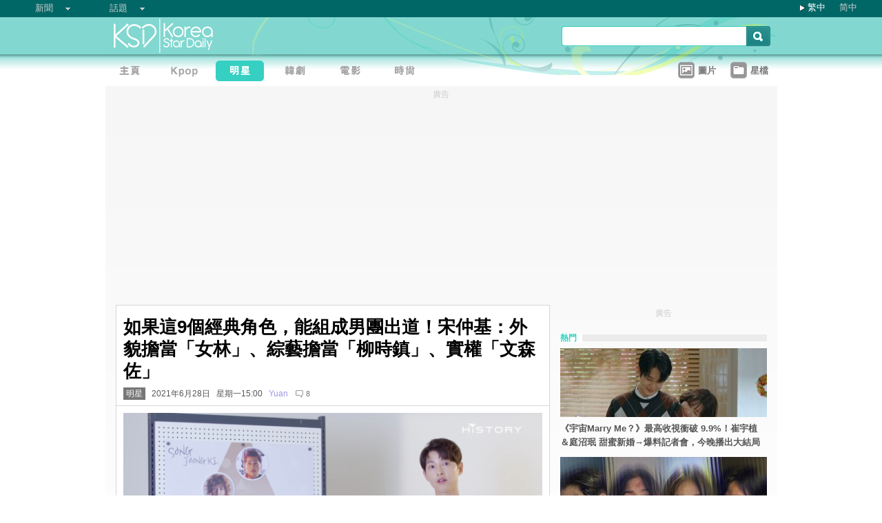

--- FILE ---
content_type: text/html;charset=utf-8
request_url: https://www.koreastardaily.com/tc/news/136241
body_size: 10936
content:
<!DOCTYPE html PUBLIC "-//W3C//DTD XHTML 1.0 Transitional//EN" "http://www.w3.org/TR/xhtml1/DTD/xhtml1-transitional.dtd">
<html xmlns="http://www.w3.org/1999/xhtml" xml:lang="zh-Hant" lang="zh-Hant" dir="ltr" xmlns:fb="http://ogp.me/ns/fb#">
<head prefix="og: http://ogp.me/ns# fb: http://ogp.me/ns/fb# article: http://ogp.me/ns/article#">
    <meta http-equiv="Content-Language" content="zh-Hant" />
    <meta http-equiv="Content-Type" content="text/html; charset=utf-8" />
    <title>如果這9個經典角色，能組成男團出道！宋仲基：外貌擔當「女林」、綜藝擔當「柳時鎮」、實權「文森佐」 - KSD 韓星網 (明星) </title>
    <meta name="description" content="宋仲基最新Vlog是「選角大戰」，將從過去他出演過的角色中，排出一個順位。" />
    <meta name="keywords" content="宋仲基" />
    <meta http-equiv="Pragma" content="no-cache" />
    <meta http-equiv="expires" content="Thu, 06 Dec 1997 13:00:00 GMT" />
    <meta http-equiv="refresh" content="600" />
    <meta property="fb:pages" content="150836420761" />
    <meta property="og:type" content="article"/>
    <meta property="og:title" content="如果這9個經典角色，能組成男團出道！宋仲基：外貌擔當「女林」、綜藝擔當「柳時鎮」、實權「文森佐」"/>
    <meta property="og:site_name" content="KSD 韓星網"/>
    <meta property="og:description" content="宋仲基最新Vlog是「選角大戰」，將從過去他出演過的角色中，排出一個順位。"/>
    <meta property="og:image" content="https://a.ksd-i.com/a/2021-06-28/136241-911439.jpg"/>
    <meta property="og:url" content="https://www.koreastardaily.com/tc/news/136241"/>
    <meta name="robots" content="max-image-preview:large">
    <link rel="stylesheet" type="text/css" media="all" href="//a.ksd-i.com/css/ksd-2.2.6.min.css" />

    <!-- jQuery -->
    <script src="https://ajax.googleapis.com/ajax/libs/jquery/2.2.4/jquery.min.js"></script>

    <script src="//a.ksd-i.com/js/jquery.ksd-1.0.0.js" type="text/javascript"></script>

    <!--sticky -->
    <script type="text/javascript" src="//a.ksd-i.com/js/jquery.sticky.min.js"></script>

    <!-- fancybox -->
    <link rel="stylesheet" href="https://a.ksd-i.com/css/jquery.fancybox.3.1.20.min.css" />
    <style> .fancybox-container { z-index: 99999999; } </style>

    <script>
      // jQuery function calls
      $(function() {
        //$(".floater").floatingFixed({ 'padding': 80, 'rleft': -90, 'fleft': -562 });
        $('#gotoc1,#gotoc2').click(function(){
            $('html, body').animate({scrollTop: $("#comments").offset().top}, 500);
        });


      });
    </script>



<link rel="apple-touch-icon" sizes="180x180" href="//a.ksd-i.com/images/apple-touch-icon.png?v=Gv6xgg9MWb">
<link rel="icon" type="image/png" sizes="32x32" href="//a.ksd-i.com/images/favicon-32x32.png?v=Gv6xgg9MWb">
<link rel="icon" type="image/png" sizes="16x16" href="//a.ksd-i.com/images/favicon-16x16.png?v=Gv6xgg9MWb">
<link rel="manifest" href="/site.webmanifest?v=Gv6xgg9MWb">
<link rel="mask-icon" href="//a.ksd-i.com/images/safari-pinned-tab.svg?v=Gv6xgg9MWb" color="#40e0d0">
<link rel="shortcut icon" href="//a.ksd-i.com/images/favicon.ico?v=Gv6xgg9MWb">
<meta name="msapplication-TileColor" content="#00aba9">
<meta name="theme-color" content="#ffffff">

<script type="application/ld+json">
{
"@context": "http://schema.org",
"@type": "NewsArticle",
"mainEntityOfPage": "https://www.koreastardaily.com/tc/news/136241",
"headline": "如果這9個經典角色，能組成男團出道！宋仲基：外貌擔當「女林」、綜藝擔當「柳時鎮」、實權「文森佐」",
"image": [
  "https://a.ksd-i.com/a/2021-06-28/136241-911439.jpg"
],
"datePublished": "2021-06-28T15:00:00+08:00",
"dateModified": "2021-06-28T15:59:36+08:00",
"description": "宋仲基最新Vlog是「選角大戰」，將從過去他出演過的角色中，排出一個順位。",
"author": {
  "@type": "Person",
  "name": "Yuan"
},
"publisher": {
  "@type": "Organization",
  "name": "KSD 韓星網",
  "logo": {
    "@type": "ImageObject",
    "url": "https://a.ksd-i.com/images/app-icon-192x192.png",
    "width": 192
  }
}
}
</script>
<script type="application/ld+json">
{
 "@context": "http://schema.org",
 "@type": "BreadcrumbList",
 "itemListElement":
 [
  {
   "@type": "ListItem",
   "position": 1,
   "item":
   {
    "@id": "https://www.koreastardaily.com",
    "name": "主頁"
    }
  },
  {
   "@type": "ListItem",
  "position": 2,
  "item":
   {
     "@id": "https://www.koreastardaily.com/tc/celebs",
     "name": "明星"
   }
  }
 ]
}
</script>

<link rel="alternate" type="application/rss+xml" title="如果這9個經典角色，能組成男團出道！宋仲基：外貌擔當「女林」、綜藝擔當「柳時鎮」、實權「文森佐」 - KSD 韓星網 (明星) " href="http://feed.koreastardaily.com/tc/news"/>
<link rel="alternate" href="https://www.koreastardaily.com/tc/news/136241" hreflang="x-default" />
<link rel="alternate" href="https://www.koreastardaily.com/sc/news/136241" hreflang="zh-Hans" />
<link rel="alternate" href="https://www.koreastardaily.com/tc/news/136241" hreflang="zh-Hant" />
<link rel="amphtml" href="https://www.koreastardaily.com/tc/amp/136241" />
<meta property="ia:markup_url_dev" content="">
    

    <script type="text/javascript">
        window.google_analytics_uacct = "UA-10924604-1";
    </script>

<script async='async' src='https://www.googletagservices.com/tag/js/gpt.js'></script>
<script>
  var googletag = googletag || {};
  googletag.cmd = googletag.cmd || [];
</script>
<script>
  googletag.cmd.push(function() {
googletag.defineSlot('/12897238/top_banner', [[728, 90], [970, 90], [970, 250]], 'div-gpt-ad-1366184678586-4').addService(googletag.pubads());
googletag.defineSlot('/12897238/mrec', [[300, 250], [300, 600]], 'div-gpt-ad-1366184678586-0').addService(googletag.pubads());
googletag.defineSlot('/12897238/2nd_mrec', [300, 250], 'div-gpt-ad-1368087819850-0').addService(googletag.pubads());
googletag.defineSlot('/12897238/floating_1x1_ros', [1, 1], 'div-gpt-ad-1388978134824-1').addService(googletag.pubads());
googletag.defineSlot('/12897238/native_video', [[1,1], [624, 351]], 'div-gpt-ad-1506065257752-0').addService(googletag.pubads());
googletag.defineSlot('/12897238/native_text_link', [[1, 1], 'fluid'], 'div-gpt-ad-1576663285717-0').addService(googletag.pubads())
.setTargeting("tags",["宋仲基"])
.setTargeting("author", "Yuan")
.setTargeting("category", "celebs");
googletag.defineSlot('/12897238/native', ['fluid'], 'div-gpt-ad-1466671915318-0').addService(googletag.pubads());
googletag.pubads().enableSingleRequest();
googletag.pubads().collapseEmptyDivs();
googletag.enableServices();
  });
</script>


<!-- Begin comScore Tag -->
<script>
  var _comscore = _comscore || [];
  _comscore.push({ c1: "2", c2: "20014575" });
  (function() {
    var s = document.createElement("script"), el = document.getElementsByTagName("script")[0]; s.async = true;
    s.src = (document.location.protocol == "https:" ? "https://sb" : "http://b") + ".scorecardresearch.com/beacon.js";
    el.parentNode.insertBefore(s, el);
  })();
</script>
<noscript>
  <img src="http://b.scorecardresearch.com/p?c1=2&c2=20014575&cv=2.0&cj=1" />
</noscript>
<!-- End comScore Tag -->

<script async src="https://pagead2.googlesyndication.com/pagead/js/adsbygoogle.js?client=ca-pub-3262822889736522"
     crossorigin="anonymous"></script>

</head>

<body id="TOP" class="content "><!-- google_ad_section_start(name=main) -->
<div id="debug" style="position:fixed;top:150px;left:10px;"></div>


<div style="display:none" typeof="dcmitype:Text sioc:Post"
  xmlns:dcmitype="http://purl.org/dc/terms/DCMIType/"
  xmlns:media="http://search.yahoo.com/searchmonkey/media/"
  xmlns:rdfs="http://www.w3.org/2000/01/rdf-schema#"
>
<span rel="rdfs:seeAlso media:image">
    <img alt="如果這9個經典角色，能組成男團出道！宋仲基：外貌擔當「女林」、綜藝擔當「柳時鎮」、實權「文森佐」" src="https://a.ksd-i.com/a/2021-06-28/136241-911439.jpg"/>
</span>
</div>

<div id="fb-root"></div>
<script async defer crossorigin="anonymous" src="https://connect.facebook.net/zh_TW/sdk.js#xfbml=1&version=v12.0&appId=694211364011889&autoLogAppEvents=1" nonce="ZvqfvY0e"></script>
<div id="network-bar" class="yui-g">

<ul style="padding-left:0px;">
<li class="nav">

<ul class="hottopics">
<li class="expend">新聞   <ul class="shadow2">
<li><a href="/tc/kpop">KPOP</a></li>
<li><a href="/tc/celebs">明星</a></li>
<li><a href="/tc/drama">韓劇</a></li>
<li><a href="/tc/variety">綜藝</a></li>
<li><a href="/tc/movies">電影</a></li>
<li><a href="/tc/magazine">畫報</a></li>
<li><a href="/tc/coverage">專題</a></li>
<li><a href="/tc/beauty">Beauty</a></li>
<li><a href="/tc/life">生活</a></li>
<li><a href="/tc/travel">旅遊</a></li>
   </ul>
</li>
</ul>

</li>
<li class="nav">

<ul class="hottopics">
<li class="expend">話題   <ul class="shadow2">
<li><a href="/tc/tags/韓星來港活動">韓星來港活動</a></li>
<li><a href="/tc/tags/韓星來台活動">韓星來台活動</a></li>
<li><a href="/tc/topics/marketing">有獎活動</a></li>
   </ul>
</li>
</ul>

</li>
</ul>


<div id="lang-login" style="width:110px;">
<ul class="lang">
<li class="item arrow"><span><a href="/tc/news/136241">繁中</a></span></li>
<li class="item no-arrow"><a href="/sc/news/136241">简中</a></li>
<!-- <li class="item no-arrow"><a href="http://kpopfighting.com">Eng</a></li> -->
</ul>
</div>

</div><!--network-bar-->

<div id="header">
<div class="header-wrapper">
<div id="header-logo" class="yui-g">
<div id="header-logo-left" class="yui-u first">
<a href="/"><img src="//a.ksd-i.com/images/t.gif" width="300" height="55" border="0"></a>
</div>
<div id="header-logo-right" class="yui-u tright">
<form action="/tc/search" class="search-form" id="site-search" method="GET">
<input class="search-input" id="q" name="q" type="search"><input class="but" id="go" name="commit" type="submit" value="s">
</form>
<script>
   $("input#go").mouseover(function() {
        $(this).css({'background-position': '0px -29px'});
   }).mouseout(function(){
        $(this).css({'background-position': '0px 0px'});
   });
</script>
</div>
</div>
<div id="mainnav" class="yui-g" style="position:relative;">
<div id="mainnav-left" class="yui-u first">

<div id="menubar" class="mainmenu tc">
<ul>
<li><a title="主頁" id="mhome" href="/"><span></span></a></li>
<li><a title="KPOP" id="mkpop" href="/tc/kpop" rel="kpopmenu"><span></span></a></li>
<li><a title="明星" id="mcelebs" href="/tc/celebs" rel="celebsmenu"><span class="on"></span></a></li>
<li><a title="韓劇" id="mdrama" href="/tc/drama" rel="dramamenu"><span></span></a></li>
<li><a title="電影" id="mmovies" href="/tc/movies" rel="moviesmenu"><span></span></a></li>
<li><a title="畫報" id="mlifestyle" href="/tc/magazine" rel="lifestylemenu"><span></span></a></li>
</ul>
</div>

</div>
<div id="mainnav-right" class="yui-u">

<ul>
<li class="item"><a href="/tc/photo/list" title=""><div class="icon24 icon photo"></div><div class="text">圖片 
<!-- <span style="color:red;font-size:11px;font-weight:normal;">new</span> -->
</div></a></li>
<li class="item"><a href="/tc/profiles" title=""><div class="icon24 icon folder"></div><div class="text">星檔 </div></a></li>
</ul>

</div>
<div id="fansclub-container" class="shadow2">
    <div id="my-follow">
	<a class="icon16 reload" href="javascript:void(0);"></a>
	<h2>已追蹤的偶像</h2>
	<ul class="items"></ul>
	<div class="loading" style="display:none;"></div>
	<div class="bar-more" style="display:none;"><a href="javascript:return false;">更多<div class="expend"></div></a></div>
    </div>
</div>

</div><!-- mainnav -->
</div> 
</div><!-- header -->

<div id="doc-975" class="yui-t6">
    <div id="bd">
<style>
.centerAd {
  display: flex;
  justify-content: center;
  align-items: center;
  height: 280px;
}
</style>
<div style="text-align:center;font-size:.9em;color:#cccccc;line-height:2em;">廣告</div>
<div id="superAd" class="centerAd">

<!-- top_banner -->
<div id='div-gpt-ad-1366184678586-4'>
<script type='text/javascript'>
googletag.cmd.push(function() { googletag.display('div-gpt-ad-1366184678586-4'); });
</script>
</div>


</div>

        <div id="yui-main">
            <div class="yui-b bd-main">


                <div id="content-title">     
                		<h1>如果這9個經典角色，能組成男團出道！宋仲基：外貌擔當「女林」、綜藝擔當「柳時鎮」、實權「文森佐」  </h1>
                		<h2><span style='background-color:#777;padding:2px 4px;'><a href="/tc/celebs" style='color:#fff;text-decoration:none;'>明星</a></span> &nbsp; 2021年6月28日 &nbsp; 星期一15:00 &nbsp; <a class="author-link" href="/tc/author/Yuan">Yuan</a>  &nbsp;
<span class="comm"><a id="gotoc1" class="comm" href="javascript:void(0);""><span id="totalc" class="comments_total" data-href="https://www.koreastardaily.com/tc/news/136241" data-post-id="150836420761_10159544555150762" data-post-comments-total="8">
8</span></a></span>

<script>
//$(document).ready(function($) {
    //$('#totalc').commentstotal({replacement: 'comments_total'});
//});
</script>

</h2>

                </div><!--/content-title-->

<style>
#content-title h1 {
   font-size: 2em;
}
#content-body p {
   font-size: 1.3em;
   margin-bottom: 1.8em;
   line-height: 1.8em;
}
#content-body p img {
   width: 480px;
   max-width: 480px;
   display: block;
   margin: .5em auto;
}
#content-body p iframe {
   /*width: 100%;*/
   margin: .5em 0;
}
#content-body .caption {
   font-size: .8em;
   color: grey;
   display: block;
   margin-top: .5em;
   text-align: center;
   line-height: 1.5em;
}

.instagram-media, .twitter-tweet {
  margin: 0 auto!important;
}


</style>
                <div id="content-body" class=""> 
<p>
<a data-fancybox="images" data-caption="如果這9個經典角色，能組成男團出道！宋仲基：外貌擔當「女林」、綜藝擔當「柳時鎮」、實權「文森佐」" href="https://a.ksd-i.com/a/2021-06-28/136241-911439.jpg">
	<img style="max-width:100%;width:100%;margin:0 auto;" src="https://a.ksd-i.com/a/2021-06-28/136241-911439.jpg" title="如果這9個經典角色，能組成男團出道！宋仲基：外貌擔當「女林」、綜藝擔當「柳時鎮」、實權「文森佐」" alt="" width="1280" heigh="720"></a>
<span class="caption">如果這9個經典角色，能組成男團出道！宋仲基：外貌擔當「女林」、綜藝擔當「柳時鎮」、實權「文森佐」</span>
</p>

<p class="content-body-summary">宋仲基最新Vlog是「選角大戰」，將從過去他出演過的角色中，排出一個順位。</p>

<p>包含《狼少年：不朽的愛》哲秀、《黑道律師文森佐》文森佐·卡薩諾、《善良的男人》姜馬陸、《樹大根深》李祹、《阿斯達年代記》薩雅、《阿斯達年代記》銀殲、《勝利號》金泰浩、《太陽的後裔》柳時鎮和《成均館緋聞》具龍河（女林）這9個角色。<br/><a data-fancybox="images" data-caption="如果這9個經典角色，能組成男團出道！宋仲基：外貌擔當「女林」、綜藝擔當「柳時鎮」、實權「文森佐」" href="https://a.ksd-i.com/a/2021-06-28/136241-911426.png"><img src="https://a.ksd-i.com/s/480x_86400_08132e49c3aebe3a03377f2c8feda6bb/static.koreastardaily.com/2021-06-28/136241-911426.png"></a><span class="caption">如果這9個經典角色，能組成男團出道！宋仲基：外貌擔當「女林」、綜藝擔當「柳時鎮」、實權「文森佐」</span></p>
<!-- /12897238/native_video -->
<div id='div-gpt-ad-1506065257752-0'>
<script>
googletag.cmd.push(function() { googletag.display('div-gpt-ad-1506065257752-0'); });
</script>
</div>
<p>當中，有一個問題很有趣！製作組問：「在這些角色中，選出幾個人出道的話，各自擔當的角色是什麼樣的呢？」<br></p>
<p>宋仲基：「這個偶像組合...要9個人嗎？外貌擔當是『具龍河』，他應該會接到最多廣告。」隊長選了（世宗大王）李祹，他還解釋：「所有人路過，都要向他下跪的。」忙內選了可愛的哲秀。<br/><a data-fancybox="images" data-caption="如果這9個經典角色，能組成男團出道！宋仲基：外貌擔當「女林」、綜藝擔當「柳時鎮」、實權「文森佐」" href="https://a.ksd-i.com/a/2021-06-28/136241-911427.png"><img src="https://a.ksd-i.com/s/480x_86400_aceee79b009fba2f53a15a0cc9b548ca/static.koreastardaily.com/2021-06-28/136241-911427.png"></a><span class="caption">如果這9個經典角色，能組成男團出道！宋仲基：外貌擔當「女林」、綜藝擔當「柳時鎮」、實權「文森佐」</span><a data-fancybox="images" data-caption="如果這9個經典角色，能組成男團出道！宋仲基：外貌擔當「女林」、綜藝擔當「柳時鎮」、實權「文森佐」" href="https://a.ksd-i.com/a/2021-06-28/136241-911428.png"><img src="https://a.ksd-i.com/s/480x_86400_b2865ad8f2d9472bad52480505a79bc5/static.koreastardaily.com/2021-06-28/136241-911428.png"></a><span class="caption">如果這9個經典角色，能組成男團出道！宋仲基：外貌擔當「女林」、綜藝擔當「柳時鎮」、實權「文森佐」</span></p>
<p>綜藝擔當是柳時鎮，宋仲基還苦惱地說：「其實...我有想過要不要選『泰浩』，但是想像一下站在鎬童哥旁邊的樣子，覺得柳時鎮更合適。」製作組也問他舞蹈、主唱擔當是誰，他看了一下：「這個組合沒有舞蹈擔當，沒有能跳舞的！這裡也沒有主唱。」不過最後還是選姜馬陸當主唱 XD<br/><a data-fancybox="images" data-caption="如果這9個經典角色，能組成男團出道！宋仲基：外貌擔當「女林」、綜藝擔當「柳時鎮」、實權「文森佐」" href="https://a.ksd-i.com/a/2021-06-28/136241-911429.png"><img src="https://a.ksd-i.com/s/480x_86400_26b22e9dd3f1ea6fd2683ba37fe8c9c6/static.koreastardaily.com/2021-06-28/136241-911429.png"></a><span class="caption">如果這9個經典角色，能組成男團出道！宋仲基：外貌擔當「女林」、綜藝擔當「柳時鎮」、實權「文森佐」</span><a data-fancybox="images" data-caption="如果這9個經典角色，能組成男團出道！宋仲基：外貌擔當「女林」、綜藝擔當「柳時鎮」、實權「文森佐」" href="https://a.ksd-i.com/a/2021-06-28/136241-911430.png"><img src="https://a.ksd-i.com/s/480x_86400_465540576d8ff3a898be485b83de1883/static.koreastardaily.com/2021-06-28/136241-911430.png"></a><span class="caption">如果這9個經典角色，能組成男團出道！宋仲基：外貌擔當「女林」、綜藝擔當「柳時鎮」、實權「文森佐」</span></p>
<p>可以穩住大家力量的文森佐是實權擔當，拿著泰浩的照片：「一起當練習生的時候，就被淘汰了！」還繼續說：「『薩雅』是喜歡獨處的那種，想和成員們好好相處，不太會表達那種。（銀殲）也是一起當練習生的，但不適合就先離開，還有因為不洗澡被趕出去了。」<br/><a data-fancybox="images" data-caption="如果這9個經典角色，能組成男團出道！宋仲基：外貌擔當「女林」、綜藝擔當「柳時鎮」、實權「文森佐」" href="https://a.ksd-i.com/a/2021-06-28/136241-911431.png"><img src="https://a.ksd-i.com/s/480x_86400_1c21da7fafa9f61458ad9e3127b5b8e1/static.koreastardaily.com/2021-06-28/136241-911431.png"></a><span class="caption">如果這9個經典角色，能組成男團出道！宋仲基：外貌擔當「女林」、綜藝擔當「柳時鎮」、實權「文森佐」</span><a data-fancybox="images" data-caption="如果這9個經典角色，能組成男團出道！宋仲基：外貌擔當「女林」、綜藝擔當「柳時鎮」、實權「文森佐」" href="https://a.ksd-i.com/a/2021-06-28/136241-911432.png"><img src="https://a.ksd-i.com/s/480x_86400_5ba0c4ee4cdcefe32283370c82211792/static.koreastardaily.com/2021-06-28/136241-911432.png"></a><span class="caption">如果這9個經典角色，能組成男團出道！宋仲基：外貌擔當「女林」、綜藝擔當「柳時鎮」、實權「文森佐」</span></p>
<p>本來覺得抱歉，想要再把泰浩找回去團體，但...宋仲基又說：「BTS是7人吧？那就組成7人團（再把泰浩照片拿走）。」後來還提到誰會先離團、第一個SOLO、小分隊，整個超認真～ 大家可以去看看影片噢！<br/><a data-fancybox="images" data-caption="如果這9個經典角色，能組成男團出道！宋仲基：外貌擔當「女林」、綜藝擔當「柳時鎮」、實權「文森佐」" href="https://a.ksd-i.com/a/2021-06-28/136241-911433.png"><img src="https://a.ksd-i.com/s/480x_86400_b6b1e463fc7f20ea112c03a804c541f5/static.koreastardaily.com/2021-06-28/136241-911433.png"></a><span class="caption">如果這9個經典角色，能組成男團出道！宋仲基：外貌擔當「女林」、綜藝擔當「柳時鎮」、實權「文森佐」</span></p>
<p><iframe width="560" height="315" src="https://www.youtube.com/embed/sB88oYvs-Xg" title="YouTube video player" frameborder="0" allow="accelerometer; autoplay; clipboard-write; encrypted-media; gyroscope; picture-in-picture" allowfullscreen></iframe></p>
<p>另外，宋仲基、李熙俊和權海驍主演的電影《波哥大》，去年1月在哥倫比亞開拍後，3月中斷拍攝，6月21日也在韓國恢復拍攝。製作組也表示：「會盡全力創造一個安全的環境，保護好所有演員們的安全和健康，拍攝出好作品。」<br/><a data-fancybox="images" data-caption="如果這9個經典角色，能組成男團出道！宋仲基：外貌擔當「女林」、綜藝擔當「柳時鎮」、實權「文森佐」" href="https://a.ksd-i.com/a/2021-06-28/136241-911438.jpg"><img src="https://a.ksd-i.com/s/480x_86400_351d0bcd4d268e53d64b5d69e0ffe49c/static.koreastardaily.com/2021-06-28/136241-911438.jpg"></a><span class="caption">如果這9個經典角色，能組成男團出道！宋仲基：外貌擔當「女林」、綜藝擔當「柳時鎮」、實權「文森佐」</span></p>
<p>（圖：YouTube@historydnc、電影《波哥大》）</p>
<!-- /12897238/native_text_link -->
<div id='div-gpt-ad-1576663285717-0' style="margin-bottom:2em;">
  <script>
    googletag.cmd.push(function() { googletag.display('div-gpt-ad-1576663285717-0'); });
  </script>
</div>


<p class="copyright" style="margin-top:2em;margin-bottom:2em;"><a style="font-size:1em;" href="/tc/author/Yuan">Yuan@KSD / 非得本站書面同意 請勿抄襲、轉載、改寫或引述本站內容。如有違者，本站將予以追究</a></p>

<div id="belowcomment" style="height:550px;width:336px;margin:0 auto;text-align:center;padding-bottom:3em;">
<span style="display:block;padding:.5em;font-size:1em;color:#cccccc;">廣告</span>
<!-- lrec bottom -->
<ins class="adsbygoogle"
     style="display:block"
     data-ad-client="ca-pub-3262822889736522"
     data-ad-slot="7792052201"
     data-ad-format="auto"
     data-full-width-responsive="true"></ins>
<script>
     (adsbygoogle = window.adsbygoogle || []).push({});
</script>
</div>


<div style="margin-bottom:1em;">

<fb:like href="https://www.koreastardaily.com/tc/news/136241" layout="standard" action="like" show_faces="true" share="true"></fb:like>

<!-- <script type="text/javascript" src="//s7.addthis.com/js/300/addthis_widget.js#pubid=ra-5976cbd9ca3a6157"></script> -->

<div class="a2a_kit a2a_kit_size_32 a2a_default_style">
<!-- <a class="a2a_button_facebook a2a_counter"></a> -->
<a class="a2a_button_facebook"></a>
<a class="a2a_button_twitter"></a>
<a class="a2a_button_line"></a>
<a class="a2a_button_whatsapp"></a>
<!-- <a class="a2a_button_sina_weibo"></a> -->
<a class="a2a_button_copy_link"></a>
<a class="a2a_dd" href="https://www.addtoany.com/share"></a>
</div>
<script>
var a2a_config = a2a_config || {};
a2a_config.onclick = 1;
a2a_config.counts = { recover_protocol: 'http' };
</script>
</div>

<div id="content-tags" class="shadow1" style="margin-bottom:20px;">
<ul>
<li class="first">標籤 : </li>
<li><a href='/tc/tags/%E5%AE%8B%E4%BB%B2%E5%9F%BA'>宋仲基</a></li></ul>
</div><!--/content-tags-->

<span class="comm">相關新聞</span>
<div id="content-related-list">
<div class="leftdiv_">
<ul>
<li class="first" style="margin-bottom:8px;">
<a href="/tc/news/160425"  title="近期韓國電視劇中溫柔男主角的共通設定：熱愛花草，擁有溫室的青年農夫〜池昌旭、振永、李俊昊、金旻奎、宋仲基">
<span>近期韓國電視劇中溫柔男主角的共通設定：熱愛花草，擁有溫室的青年農夫〜池昌旭、振永、李俊昊、金旻奎、宋仲基</span>
</a>
</li>
<li style="margin-bottom:8px;">
<a href="/tc/news/160262"  title="金智媛驚喜現身宋仲基見面會！從《太陽的後裔》《阿斯達年代記》到《淚之女王》，甜蜜重逢全場沸騰">
<span>金智媛驚喜現身宋仲基見面會！從《太陽的後裔》《阿斯達年代記》到《淚之女王》，甜蜜重逢全場沸騰</span>
</a>
</li>
<li style="margin-bottom:8px;">
<a href="/tc/news/160180"  title="宋仲基、邊佑錫、安孝燮齊聚台北大巨蛋！確定擔任「第40屆金唱片頒獎典禮」頒獎嘉賓">
<span>宋仲基、邊佑錫、安孝燮齊聚台北大巨蛋！確定擔任「第40屆金唱片頒獎典禮」頒獎嘉賓</span>
</a>
</li>
</ul>
</div>

<!-- <div class="rightdiv"> -->
<!-- </div> -->
</div><!--/content-related-->


                </div><!--/content-body-->
<!-- /12897238/native -->
<div id='div-gpt-ad-1466671915318-0'>
<script type='text/javascript'>
googletag.cmd.push(function() { googletag.display('div-gpt-ad-1466671915318-0'); });
</script>
</div>




<div id="_popIn_recommend"></div>
<script type="text/javascript">

    var _pop = _pop || [];
    _pop.push(["_set_read_categoryName","celebs"]);
    _pop.push(["_set_read_customField","Yuan"]);

    (function() {
        var pa = document.createElement('script'); pa.type = 'text/javascript'; pa.charset = "utf-8"; pa.async = true;
        pa.src = window.location.protocol + "//api.popin.cc/searchbox/ksd_tw.js";
        var s = document.getElementsByTagName('script')[0]; s.parentNode.insertBefore(pa, s);
    })(); 
</script>

<a id="comments" name="comments"></a>



<!-- facebook comment box -->

<div style="margin-top:20px;">
<span class="comm">留言/評論</span>

<div class="content-comments">
<div class="fb-comments" data-href="https://www.koreastardaily.com/tc/news/136241" data-width="630" data-numposts="5"></div>
</div>

</div>



<div id="content-prevnext" class="yui-g">
<div class="yui-u first">
<div>
<a class="prevnext-link" onclick="javascript:pageTracker._trackPageview('/prevLink')" href='/tc/news/136242'/>
← 上一則</a>
</div>
</div>
<div class="yui-u tright">
<div>
<a class="prevnext-link" onclick="javascript:pageTracker._trackPageview('/nextLink')" href='/tc/news/136244'/>
下一則 →
</a>
</div>
</div>
</div><!--/prevnext-->

            </div><!--/bd-main-->
        </div><!--/yui-main-->
    
       <div id="sidebar" class="yui-b">
<style>
        section {
            display: block;
        }
        .sticky {
            position: -webkit-sticky;
            position: sticky;
            top: 0;
            padding: 0em;
        }
</style>
<script>
        $(document).ready(function(){
            //var h1 = $('#page1').height();
            //var h0 = $('#content-body').height();
            //$('#page1-margin').height(500);
        });
</script>
    <section>
        <div id="page1" class="xxxsticky" style="top:10px;">
<div id="mrecAd" style="margin-bottom:20px;">

<div style="text-align:center;font-size:.9em;color:#cccccc;line-height:2em;">廣告</div>


<!-- mrec -->
<div id='div-gpt-ad-1366184678586-0' style="width:300px;min-height:250px;margin-bottom:10px;">
<script type='text/javascript'>
googletag.cmd.push(function() { googletag.display('div-gpt-ad-1366184678586-0'); });
</script>
</div>



</div>
<h1 class="bar"><span class="white">熱門</span></h1>
<style>

#mod-buzz li {
     margin-bottom: 5px;
}

#mod-buzz .image img {
     width: 300px;
     height: 100px;
}

#mod-buzz h4 a {
    display: block;
    padding: .5em .5em .5em 0;
    text-decoration: none;
    color: #555;
    font-weight: bold;
    line-height: 1.6em;
}

#mod-buzz h4 a:hover {
    text-decoration: underline;
}


</style>
<div id="mod-buzz" class="btn">
<ul>
   <li>
        <div class="image"><a href="/tc/news/160532"><img src="https://a.ksd-i.com/s/300*100l_86400_abe42ccb9e50b3ef8d7e2fcdc933f7ac/static.koreastardaily.com/2025-11-15/160532-1044719.jpg" border="0"></a>
        <h4><a href="/tc/news/160532">《宇宙Marry Me？》最高收視衝破 9.9%！崔宇植＆庭沼珉 甜蜜新婚→爆料記者會，今晚播出大結局</a></h4>
	</div>
   </li>
   <li>
        <div class="image"><a href="/tc/news/160508"><img src="https://a.ksd-i.com/s/300*100l_86400_0907582b7f3f1098e140f788847ee19e/static.koreastardaily.com/2025-11-13/160508-1044591.jpg" border="0"></a>
        <h4><a href="/tc/news/160508">【Netflix熱播】結局藏了最殘酷的真相！《你旁觀的罪》不是復仇劇，而是一場人性審判</a></h4>
	</div>
   </li>
   <li>
        <div class="image"><a href="/tc/news/160531"><img src="https://a.ksd-i.com/s/300*100l_86400_5c40b3201c8c775a8eaafc9dac670488/static.koreastardaily.com/2025-11-15/160531-1044714.jpg" border="0"></a>
        <h4><a href="/tc/news/160531">NANA林珍娜豪宅遭強盜持刀入侵，母女合力搏鬥制服幸無受傷（+更新所屬社聲明）</a></h4>
	</div>
   </li>
</ul>

</div><!-- /mod-buzz -->
	</div>
	 <div id="page1-margin" style="margin-bottom:10px;"></div>
    </section>
<div id="sticker">
<div style="text-align:center;font-size:.9em;color:#cccccc;line-height:2em;">廣告</div>
<!-- sticky-mrec -->
<ins class="adsbygoogle"
     style="display:inline-block;width:300px;height:250px"
     data-ad-client="ca-pub-3262822889736522"
     data-ad-slot="3859300074"></ins>


<style>
#sidebar-bottom-sub {
   margin-top: 30px;

}
#sidebar-bottom-sub .download {
   height: 40px;
   margin-bottom: 20px;
}
#sidebar-bottom-sub .download .left {
   display: inline-block;
   width: 145px;
}
#sidebar-bottom-sub .download .right {
   float: right;
   display: inline-block;
   width: 150px;
   text-align: right;
}
#sidebar-bottom-sub .hd {
   margin-bottom: 8px;
   font-size: 14px;
   color: #ddd;
}
</style>
<div id="sidebar-bottom-sub">
<h4 class="hd">下載KSD App</h4>
<div class="download">
<div class="left">
<a target="_blank" href="https://play.google.com/store/apps/details?id=com.koreastardaily.apps.android.media"><img src="https://a.ksd-i.com/images/google-play-badge.svg"></a>
</div>
<div class="right">
<a target="_blank" href="https://itunes.apple.com/app/id502735061"><img src="https://a.ksd-i.com/images/app-store-badge.svg"></a>
</div>
</div>
</div><!--/sidebar-bottom-sub-->

</div><!--/sticker-->

<script>
(adsbygoogle = window.adsbygoogle || []).push({});
</script>

<script>
//$("#sticker").sticky({topSpacing:10});
</script>

</div><!--/sidebar-->
    
    </div><!--/bd-->

    <div id="ft">

<div id="content-nav">
<a href="/">主頁</a> &raquo; 
<a href="/tc/celebs">明星</a> &raquo; 
如果這9個經典角色，能組成男團出道！宋仲基：外貌擔當「女林」、綜藝擔當「柳時鎮」、實權「文森佐」</div>

    </div><!--/ft-->

<script src="https://a.ksd-i.com/js/jquery.fancybox.3.1.20.min.js"></script>

<script>
$(document).ready(function() {

    //var $allVideos = $("iframe[src*='//www.facebook.com/plugins/video'], iframe[src*='//player.vimeo.com'], iframe[src*='//www.youtube.com'], object, embed"),
    var $allVideos = $("#content-body iframe, #content-body object, #content-body embed"),
    $fluidEl = $("#content-body");

        $allVideos.each(function() {
          $(this).attr('data-aspectRatio', this.height / this.width).removeAttr('height').removeAttr('width');
        });

        $(window).resize(function() {

          var newWidth = $fluidEl.width();
          $allVideos.each(function() {

            var $el = $(this);
            $el
                .width(newWidth)
                .height(newWidth * $el.attr('data-aspectRatio'));

          });

        }).resize();

});
</script>

<style>
#page-ft {
    border-top: 1px solid lightgrey;
    padding-top:10px;
    padding-bottom:20px;
}

#page-ft .copy {
    color: #999;
    display: inline-block;
    padding-bottom: 10px;
    padding-right: 20px;
}

#page-ft .link {
    color: #999;
    text-decoration: none;
    display: inline-block;
    padding-right: 10px;
}
#page-ft .follow {
    display: inline-block;
    float: right;
}
</style>

	<div id="page-ft">
<span class="copy">&copy 2025 KSD韓星網 版權所有 不得轉載.</span>
<a class="link" href="https://about.koreastardaily.com">關於我們</a>
<a class="link" href="https://about.koreastardaily.com/t-and-c">免責聲明</a>
<a class="link" href="https://about.koreastardaily.com/privacy-policy">私隱政策</a>
<a class="link" href="https://about.koreastardaily.com/advertising">廣告查詢</a>
<a class="link" href="https://about.koreastardaily.com/recruit">招募寫手</a>
<div class="follow">
<div class="a2a_kit a2a_kit_size_24 a2a_default_style a2a_follow"  data-a2a-icon-color="lightgrey">
    <a class="a2a_button_facebook" data-a2a-follow="koreastardaily"></a>
    <a class="a2a_button_instagram" data-a2a-follow="koreastardaily"></a>
    <a class="a2a_button_youtube" href="https://www.youtube.com/c/Koreastardaily"></a>
    <a class="a2a_button_twitter" data-a2a-follow="koreastardaily"></a>
    <!-- <a class="a2a_button_sina_weibo" href="https://www.weibo.com/koreastardaily"></a> -->
    <a class="a2a_button_feed" href="http://feed.koreastardaily.com/tc"></a>
</div>
	</div><!--/page-ft-->
</div><!--/doc2-->



<!-- social button -->
<script async src="https://static.addtoany.com/menu/page.js"></script>
<script>
var a2a_config = a2a_config || {};
a2a_config.locale = "zh-TW";
a2a_config.thanks = {
    postShare: true,
    ad: '<ins class=\"adsbygoogle\"\
             style=\"display:inline-block;width:300px;height:250px\"\
             data-ad-client=\"ca-pub-3262822889736522\"\
             data-ad-slot=\"9797373328\"></ins>\
        <\script>\
        (adsbygoogle = window.adsbygoogle || []).push({});\
        <\/script>'
};
a2a_config.color_main = "D7E5ED";
a2a_config.color_border = "40e0d0";
a2a_config.color_link_text = "333333";
a2a_config.color_link_text_hover = "333333";
a2a_config.track_links = 'ga';
</script>

<!-- Start of eXelate Tag -->
<script type="text/javascript">
window.xl8_config =
{ "p": 1562, "g": 1 }
var xl8_script = document.createElement("script");
xl8_script.src = "https://cdn.exelator.com/build/static.min.js";
xl8_script.type = "text/javascript";
xl8_script.async = true;
document.body.appendChild(xl8_script);
</script>
<!-- End of eXelate Tag -->



<!-- floating_1x1_ros -->
<div id='div-gpt-ad-1388978134824-1' style='width:1px; height:1px;'>
<script type='text/javascript'>
googletag.cmd.push(function() { googletag.display('div-gpt-ad-1388978134824-1'); });
</script>
</div>



<!-- google_ad_section_end --> </body>
</html>
<!-- www.koreastardaily.com, 2025-11-15-15-53-16 -->
<!-- 816 -->

--- FILE ---
content_type: text/html; charset=utf-8
request_url: https://www.google.com/recaptcha/api2/aframe
body_size: 266
content:
<!DOCTYPE HTML><html><head><meta http-equiv="content-type" content="text/html; charset=UTF-8"></head><body><script nonce="Mf5EsukxwqSrm9WdtZyzng">/** Anti-fraud and anti-abuse applications only. See google.com/recaptcha */ try{var clients={'sodar':'https://pagead2.googlesyndication.com/pagead/sodar?'};window.addEventListener("message",function(a){try{if(a.source===window.parent){var b=JSON.parse(a.data);var c=clients[b['id']];if(c){var d=document.createElement('img');d.src=c+b['params']+'&rc='+(localStorage.getItem("rc::a")?sessionStorage.getItem("rc::b"):"");window.document.body.appendChild(d);sessionStorage.setItem("rc::e",parseInt(sessionStorage.getItem("rc::e")||0)+1);localStorage.setItem("rc::h",'1763193203923');}}}catch(b){}});window.parent.postMessage("_grecaptcha_ready", "*");}catch(b){}</script></body></html>

--- FILE ---
content_type: text/css
request_url: https://a.ksd-i.com/css/ksd-2.2.6.min.css
body_size: 11167
content:
html{color:#000;background:#FFF}body,div,dl,dt,dd,ul,ol,li,h1,h2,h3,h4,h5,h6,pre,code,form,fieldset,legend,input,button,textarea,p,blockquote,th,td{margin:0;padding:0}table{border-collapse:collapse;border-spacing:0}fieldset,img{border:0}address,caption,cite,code,dfn,em,strong,th,var,optgroup{font-style:inherit;font-weight:inherit}del,ins{text-decoration:none}li{list-style:none}caption,th{text-align:left}h1,h2,h3,h4,h5,h6{font-size:100%;font-weight:normal}q:before,q:after{content:''}abbr,acronym{border:0;font-variant:normal}sup{vertical-align:baseline}sub{vertical-align:baseline}legend{color:#000}input,button,textarea,select,optgroup,option{font-family:inherit;font-size:inherit;font-style:inherit;font-weight:inherit}input,button,textarea,select{*font-size:100%}body{font:13px/1.231 arial,helvetica,clean,sans-serif;*font-size:small;*font:x-small}select,input,button,textarea,button{font:99% arial,helvetica,clean,sans-serif}table{font-size:inherit;font:100%}pre,code,kbd,samp,tt{font-family:monospace;*font-size:108%;line-height:100%}body{text-align:center}#doc,#doc2,#doc3,#doc4,.yui-t1,.yui-t2,.yui-t3,.yui-t4,.yui-t5,.yui-t6,.yui-t7{margin:auto;text-align:left;width:57.69em;*width:56.25em}#doc2{width:73.076em;*width:71.25em}#doc3{margin:auto 10px;width:auto}#doc4{width:74.923em;*width:73.05em}.yui-b{position:relative}.yui-b{_position:static}#yui-main .yui-b{position:static}#yui-main,.yui-g .yui-u .yui-g{width:100%}.yui-t1 #yui-main,.yui-t2 #yui-main,.yui-t3 #yui-main{float:right;margin-left:-25em}.yui-t4 #yui-main,.yui-t5 #yui-main,.yui-t6 #yui-main{float:left;margin-right:-25em}.yui-t1 .yui-b{float:left;width:12.30769em;*width:12.00em}.yui-t1 #yui-main .yui-b{margin-left:13.30769em;*margin-left:13.05em}.yui-t2 .yui-b{float:left;width:13.8461em;*width:13.50em}.yui-t2 #yui-main .yui-b{margin-left:14.8461em;*margin-left:14.55em}.yui-t3 .yui-b{float:left;width:23.0769em;*width:22.50em}.yui-t3 #yui-main .yui-b{margin-left:24.0769em;*margin-left:23.62em}.yui-t4 .yui-b{float:right;width:13.8456em;*width:13.50em}.yui-t4 #yui-main .yui-b{margin-right:14.8456em;*margin-right:14.55em}.yui-t5 .yui-b{float:right;width:18.4615em;*width:18.00em}.yui-t5 #yui-main .yui-b{margin-right:19.4615em;*margin-right:19.125em}.yui-t6 .yui-b{float:right;width:23.0769em;*width:22.50em}.yui-t6 #yui-main .yui-b{margin-right:24.0769em;*margin-right:23.62em}.yui-t7 #yui-main .yui-b{display:block;margin:0 0 1em 0}#yui-main .yui-b{float:none;width:auto}.yui-gb .yui-u,.yui-g .yui-gb .yui-u,.yui-gb .yui-g,.yui-gb .yui-gb,.yui-gb .yui-gc,.yui-gb .yui-gd,.yui-gb .yui-ge,.yui-gb .yui-gf,.yui-gc .yui-u,.yui-gc .yui-g,.yui-gd .yui-u{float:left}.yui-g .yui-u,.yui-g .yui-g,.yui-g .yui-gb,.yui-g .yui-gc,.yui-g .yui-gd,.yui-g .yui-ge,.yui-g .yui-gf,.yui-gc .yui-u,.yui-gd .yui-g,.yui-g .yui-gc .yui-u,.yui-ge .yui-u,.yui-ge .yui-g,.yui-gf .yui-g,.yui-gf .yui-u{float:right}.yui-g div.first,.yui-gb div.first,.yui-gc div.first,.yui-gd div.first,.yui-ge div.first,.yui-gf div.first,.yui-g .yui-gc div.first,.yui-g .yui-ge div.first,.yui-gc div.first div.first{float:left}.yui-g .yui-u,.yui-g .yui-g,.yui-g .yui-gb,.yui-g .yui-gc,.yui-g .yui-gd,.yui-g .yui-ge,.yui-g .yui-gf{width:49.1%}.yui-gb .yui-u,.yui-g .yui-gb .yui-u,.yui-gb .yui-g,.yui-gb .yui-gb,.yui-gb .yui-gc,.yui-gb .yui-gd,.yui-gb .yui-ge,.yui-gb .yui-gf,.yui-gc .yui-u,.yui-gc .yui-g,.yui-gd .yui-u{width:32%;margin-left:1.99%}.yui-gb .yui-u{*margin-left:1.9%;*width:31.9%}.yui-gc div.first,.yui-gd .yui-u{width:66%}.yui-gd div.first{width:32%}.yui-ge div.first,.yui-gf .yui-u{width:74.2%}.yui-ge .yui-u,.yui-gf div.first{width:24%}.yui-g .yui-gb div.first,.yui-gb div.first,.yui-gc div.first,.yui-gd div.first{margin-left:0}.yui-g .yui-g .yui-u,.yui-gb .yui-g .yui-u,.yui-gc .yui-g .yui-u,.yui-gd .yui-g .yui-u,.yui-ge .yui-g .yui-u,.yui-gf .yui-g .yui-u{width:49%;*width:48.1%;*margin-left:0}.yui-g .yui-g .yui-u{width:48.1%}.yui-g .yui-gb div.first,.yui-gb .yui-gb div.first{*margin-right:0;*width:32%;_width:31.7%}.yui-g .yui-gc div.first,.yui-gd .yui-g{width:66%}.yui-gb .yui-g div.first{*margin-right:4%;_margin-right:1.3%}.yui-gb .yui-gc div.first,.yui-gb .yui-gd div.first{*margin-right:0}.yui-gb .yui-gb .yui-u,.yui-gb .yui-gc .yui-u{*margin-left:1.8%;_margin-left:4%}.yui-g .yui-gb .yui-u{_margin-left:1.0}.yui-gb .yui-gd .yui-u{*width:66%;_width:61.2%}.yui-gb .yui-gd div.first{*width:31%;_width:29.5%}.yui-g .yui-gc .yui-u,.yui-gb .yui-gc .yui-u{width:32%;_float:right;margin-right:0;_margin-left:0}.yui-gb .yui-gc div.first{width:66%;*float:left;*margin-left:0}.yui-gb .yui-ge .yui-u,.yui-gb .yui-gf .yui-u{margin:0}.yui-gb .yui-gb .yui-u{_margin-left:.7%}.yui-gb .yui-g div.first,.yui-gb .yui-gb div.first{*margin-left:0}.yui-gc .yui-g .yui-u,.yui-gd .yui-g .yui-u{*width:48.1%;*margin-left:0}.yui-gb .yui-gd div.first{width:32%}.yui-g .yui-gd div.first{_width:29.9%}.yui-ge .yui-g{width:24%}.yui-gf .yui-g{width:74.2%}.yui-gb .yui-ge div.yui-u,.yui-gb .yui-gf div.yui-u{float:right}.yui-gb .yui-ge div.first,.yui-gb .yui-gf div.first{float:left}.yui-gb .yui-ge .yui-u,.yui-gb .yui-gf div.first{*width:24%;_width:20%}.yui-gb .yui-ge div.first,.yui-gb .yui-gf .yui-u{*width:73.5%;_width:65.5%}.yui-ge div.first .yui-gd .yui-u{width:65%}.yui-ge div.first .yui-gd div.first{width:32%}#hd:after,#bd:after,#ft:after,.yui-g:after,.yui-gb:after,.yui-gc:after,.yui-gd:after,.yui-ge:after,.yui-gf:after{content:".";display:block;height:0;clear:both;visibility:hidden}#hd,#bd,#ft,.yui-g,.yui-gb,.yui-gc,.yui-gd,.yui-ge,.yui-gf{zoom:1}.left,.right{display:inline}.left{float:left}.right{float:right}.clear{clear:both}.debug-r{background-color:red}.debug-g{background-color:green}.debug-b{background-color:blue}.debug-y{background-color:yellow}.hidden{display:none}.inline-block{display:inline-block}.tleft{text-align:left}.tright{text-align:right}.tcenter{text-align:center}.pointer{cursor:pointer}a{outline:medium none}#doc-975,.footer-wrapper,.header-wrapper{margin:auto;min-width:975px;text-align:left;width:75em}#header .header-wrapper,#network-bar ul.lang li.arrow,#footer-logo,#header #site-search #go,.twitter,.plurk,.weibo,.rss{background:url('/images/main-sprite2.png') no-repeat;*background:url('/images/main-sprite2.png') no-repeat}.twitter{background-position:0 -314px}.plurk{background-position:0 -262px}.weibo{background-position:0 -340px}.rss{background-position:0 -288px}#network-bar{height:25px;background-color:#066;color:#d0d0d0;font-size:13px;font-family:"Arial","Helvetica",sans-serif;padding-left:10px}#network-bar a{text-decoration:none;color:#d0d0d0}#network-bar a:hover{text-decoration:underline}#network-bar ul{list-style:none}#network-bar li{padding:4px 10px;float:left}#network-bar li.item:hover{background-color:#077}#network-bar li.nav{padding:0}#network-bar ul.hottopics{position:relative}#network-bar ul.hottopics li{width:100px;font-weight:normal;float:left;zoom:1;padding:4px}#network-bar ul.hottopics li.expend{background:url('/images/arrow-down.png');background-repeat:no-repeat;background-position:85px 11px}#network-bar ul.hottopics a:hover{color:white}#network-bar ul.hottopics a:active{color:white}#network-bar ul.hottopics li a{display:block;padding:4px 8px;border-right:1px solid #333}#network-bar ul.hottopics li:last-child a{border-right:0}#network-bar ul.hottopics li.hover,#network-bar ul.hottopics li:hover{background-color:#077;color:white;position:relative}#network-bar ul.hottopics li.hover a{color:white}#network-bar ul.hottopics ul{visibility:hidden;position:absolute;top:100%;left:0;z-index:99}#network-bar ul.hottopics ul li{text-align:left;padding-left:20px;font-size:11px;font-weight:bold;background-color:#066;float:none}*#network-bar ul.hottopics ul li{display:inline-block}#network-bar ul.hottopics ul li a{border-right:0;width:100%;display:inline-block}#network-bar ul.hottopics ul ul{left:100%;top:0}#network-bar ul.hottopics li:hover>ul{visibility:visible}#network-bar #yam{position:absolute;width:230px;right:250px;padding-top:3px}#network-bar #lang-login{position:absolute;width:230px;top:-1px;right:10px}#network-bar ul.lang span a{color:#fff}#network-bar span.fb{margin-left:5px}#network-bar ul.lang li.arrow{padding-left:12px;background-position:0 -359px;*background-image:none}#network-bar li.android{background:url('/images/android_16x16.png');background-repeat:no-repeat;background-position:left center;margin-left:1px;padding-left:20px;background-color:#690}#network-bar li.item.android:hover{background-color:#6ea001}#network-bar li.ios{background:url('/images/ios_16x16.png');background-repeat:no-repeat;background-position:left center;margin-left:1px;padding-left:20px;background-color:#707070}#network-bar li.item.ios:hover{background-color:#505050}#network-bar li.survey{background:url('/images/survey_16x16.png');background-repeat:no-repeat;background-position:left center;margin-left:1px;padding-left:20px;background-color:RoyalBlue}#network-bar li.item.survey:hover{background-color:CornflowerBlue}#header{width:100%;height:100px;background:url(/images/bg-sprite.png) repeat-x scroll 0 0 transparent}#header .header-wrapper{background-position:0 -97px}#header-logo{height:55px;margin-bottom:8px}#header-logo-right{padding:13px 10px 0 0}#header #site-search .search-input{width:268px;padding:0 8px;font-size:13px;border:1px solid #36d0c2;border-width:1px 0 1px 1px;height:29px;line-height:29px;-webkit-appearance:none;-webkit-background-clip:padding-box;-webkit-border-top-left-radius:4px;-webkit-border-bottom-left-radius:4px;-khtml-border-top-left-radius:4px;-khtml-border-bottom-left-radius:4px;border-top-left-radius:4px;border-bottom-left-radius:4px;color:#333;border-right:0;outline:0}#header #site-search #go{background-position:0 0;text-indent:-9999px;outline:0;width:35px;height:29px;border:0;cursor:pointer}#mainnav{height:30px}#mainnav-left{width:645px}#mainnav-right{width:310px;text-align:right}#mainnav-right ul{float:right}#mainnav-right li{float:left;padding:2px 8px 0 8px;border-radius:5px}#mainnav-right li.item:hover{background-color:rgba(255,255,255,0.5)}#mainnav-right a{text-decoration:none}#mainnav-right li div{float:left}#mainnav-right li div.icon{width:24px;height:24px}#mainnav-right li div.text{padding:5px;font-weight:bold;color:#777}#mainnav-right li div.text:hover{color:#3ebeb2}#bd{background:url(/images/body-gradient.png) repeat-x scroll 0 0 transparent;margin-bottom:2em}#bd .bd-main,#sidebar{margin-top:15px}#bd .bd-main{margin-left:15px;width:630px}#bd .bd-full{padding-top:15px;margin:0 15px}#bd .bd-wide{margin-top:10px;margin-left:15px;width:765px}#footer{background:url(/images/bg-sprite.png) repeat-x scroll 0 0 #eae9e5;background-position:0 -765px;color:#555;height:120px}#footer-logo{height:50px;width:260px;*overflow:hidden;background-position:0 -202px;margin-bottom:10px}.footer-links,.footer-copyright{margin:1em 0 auto}.footer-copyright p{margin-bottom:1em}#footer a,#footer a:link,#footer a:hover,#footer a:visited,#footer a:active{text-decoration:none;color:#555;text-shadow:1px 1px white}#footer a:hover{text-decoration:underline}#footer{height:250px}#footer .footer-wrapper{padding:20px 10px 10px 10px}#footer #footer-left{width:31%}#footer #footer-nav{width:185px;text-align:left}#footer h2{font-weight:bold;margin-bottom:10px;text-shadow:1px 1px white}#footer li{line-height:1.6em}#footer p{line-height:1.5em;margin-bottom:20px}#footer #logos{margin-bottom:5px}.play-video-icon2{background:url("/images/play-video.png") repeat scroll 0 0 transparent;float:left;height:37px;left:42px;top:-80px;width:36px}.play-video-icon{position:relative;background:url("/images/play-video2.png") repeat scroll 0 0 transparent;cursor:pointer;display:inline-block;float:left;width:73px;height:63px;left:43px;top:-112px}.blog-play-icon{left:23px;top:-92px}.play-video-icon-carousel-list{left:45px;top:-55px}.play-video-icon-carousel-focus{left:201px;top:-265px}.feed-link,.feed-link:link,.feed-link:hover,.feed-link:visited,.feed-link:active{color:#555;font-size:93%;padding-right:3px;text-decoration:none}.feed-link:hover{color:#3ebeb2}.subcat-link,.subcat-link:link,.subcat-link:hover,.subcat-link:visited,.subcat-link:active{background-color:#3ebeb2;color:#fff;text-decoration:none;font-weight:bold}.subcat-link:hover{text-decoration:underline}.author-link,.author-link:link,.author-link:hover,.author-link:visited,.author-link:active{color:#9f98e2;text-decoration:none}.author-link:hover{text-decoration:underline}#author{margin:10px 0;line-height:1.5em}#author:after{content:".";display:block;font-size:0;line-height:0;height:0;clear:both;visibility:hidden}#author a{color:#3ebeb2;text-decoration:none}#author a:hover{text-decoration:underline}#author img{float:right;margin-left:10px;max-width:100px}#bd .index-main{margin-left:12px;margin-top:10px}#bd .list-item{background-color:white;border:1px solid #d6d6d6;width:100%}#bd .list-item h2,#bd .list-item h3,#bd .list-item p{margin-left:15px;margin-right:15px}#bd .list-item h2,#list-item-blog h2{color:#3ebeb2;font-size:116%;margin-top:10px;margin-bottom:10px}#bd .list-item h2 a,#bd .list-item h2 a:link,#bd .list-item h2 a:hover,#bd .list-item h2 a:visited,#bd .list-item h2 a:active,#list-item-blog h2 a,#list-item-blog h2 a:link,#list-item-blog h2 a:hover,#list-item-blog h2 a:visited,#list-item-blog h2 a:active{color:#3ebeb2;text-decoration:none;font-weight:bold}#bd .list-item h2 a:hover,#list-item-blog h2 a:hover{text-decoration:underline}#bd .list-item h3,#list-item-blog h3{color:#999;font-size:12px}#bd .list-item p,#list-item-blog p{color:#555;font-size:1em;line-height:1.6;margin-bottom:10px;*margin-bottom:0}#bd .list-thumb{display:inline;width:160px;height:160px}#bd .list-item:hover{-moz-box-shadow:2px 2px 6px rgba(0,0,0,0.15);-webkit-box-shadow:2px 2px 6px rgba(0,0,0,0.15);box-shadow:2px 2px 6px rgba(0,0,0,0.15)}.list-btn{margin-bottom:15px}#list-item-blog:after{content:".";display:block;font-size:0;line-height:0;height:0;clear:both;visibility:hidden}#list-item-blog{width:630px;padding-bottom:10px}#list-item-blog h2{margin-left:10px}.list-blog-author{float:left;width:55px}.list-blog-author div.container{position:relative;top:10px;left:-15px;width:60px;text-align:center}.list-blog-author div.thumb{padding:5px;background-color:rgba(0,0,0,0.5);border-radius:4px;margin-bottom:10px;width:50px;height:50px}.list-blog-author img{width:50px}.list-blog-content{float:left;width:575px;*width:565px}.list-blog-content div.container{padding:10px 0 10px 10px;height:120px;border:1px solid #d6d6d6;border-radius:8px;background-color:white}.list-blog-content div.thumb{float:left;width:130px;height:130px;margin-right:10px}.list-blog-content img{width:120px;height:120px}.list-blog-content div.text{float:left;margin-right:10px;width:350px;*width:340px}.list-blog-content div.share{float:left;width:60px}.list-author{text-align:center;float:left;position:relative;display:inline-block;width:50px;height:70px;top:-161px;left:-20px;padding:10px;background-color:white}#bd .list-author img{width:50px;height:50px}#index-listing img:hover,#list-row img:hover,#trend-box img:hover,#my-follow li:hover{-moz-opacity:.8;opacity:.80;filter:alpha(opacity=80)}#bd .list-desc{width:470px;height:160px}#bd .list-text{width:400px}#bd .list-share{width:60px}#bd #list-pager{background-color:#ededed;border:1px solid #d6d6d6;color:#555;margin-top:1.5em;margin-bottom:1.5em;padding:12px}#bd #list-pager a,#bd #list-pager a:link,#bd #list-pager a:hover,#bd #list-pager a:visited,#bd #list-pager a:active,#bd #list-pager span,#bd #list-pager b{color:#3ebeb2;text-decoration:none;border:1px solid #d6d6d6;border-radius:5px 5px 5px 5px;padding:5px 8px;background-color:#fff;font-weight:bold}#bd #list-pager b{background-color:#d6d6d6}#bd #list-pager a:hover{background-color:#eee}#bd #list-pager #list-pager-total{margin-right:10px}#list-nav{color:#555;margin-bottom:10px}#list-nav a,#list-nav a:link,#list-nav a:hover,#list-nav a:visited,#list-nav a:active{color:#3ebeb2;text-decoration:none}#list-nav a:hover{text-decoration:underline}#bd .bd-list-main-2{width:945px}#bd .list-item-2{background:none repeat scroll 0 0 transparent;border:0 none;display:inline;float:left;height:270px;width:215px}#bd .list-thumb-2{background:url("/images/thumb-border-large-2.png") no-repeat scroll 0 0 transparent;display:inline;height:178px;margin:0 0 15px;padding:11px;width:178px}#bd .list-thumb-2 div{margin-top:15px}#bd .list-thumb-2 a,#bd .list-thumb-2 a:link,#bd .list-thumb-2 a:visited,#bd .list-thumb-2 a:active{color:#3ebeb2;font-size:15px;padding-top:5px;text-decoration:none}#bd .list-thumb-2 a:hover{color:#3ebeb2;text-decoration:underline}#list-nav-2{color:#555;margin-bottom:1em}#list-nav-2 a,#list-nav-2 a:link,#list-nav-2 a:hover,#list-nav-2 a:visited,#list-nav-2 a:active{color:#3ebeb2;text-decoration:none}#list-nav-2 div{margin:1em 0}#list-nav-2 div strong{font-weight:bold}#content-title,#content-body,#content-share,#content-related{background-color:white}#content-nav{color:#555;margin-bottom:10px}#content-nav a,#content-nav a:link,#content-nav a:hover,#content-nav a:visited,#content-nav a:active{color:#3ebeb2;text-decoration:none}#content-nav a:hover{text-decoration:underline}#content-title{border:1px solid #d6d6d6}#content-title h1{margin:15px 10px 10px 10px}.content-share-links,.content-buzz,.content-util,#content-title h2,#content-related ul,#content-related h2{margin:10px}.content-share-links a{text-decoration:none}#content-title h1{color:black;font-weight:bold;font-size:18px}#content-title h2{color:#555;font-size:93%}#content-title .thumb img{width:50px}#content-title .thumb{width:50px;height:50px;float:left;margin:0 10px 10px 10px}.content-news-image{color:#555;line-height:1.6;text-align:center}#content-body{border-left:1px solid #d6d6d6;border-right:1px solid #d6d6d6;border-bottom:1px solid #d6d6d6;padding:10px;margin-bottom:15px}#content-body p{color:#555;line-height:1.6;margin-bottom:1.5em;font-size:15px}#content-body p.copyright{font-size:13px}#content-body p.copyright a{color:#ccc}#content-body #fb-share-top{margin-bottom:10px}#content-video{text-align:left;width:100%}#content-video-large{padding:0;background-color:#111;text-align:center}#content-photo{width:100%;margin-bottom:15px}#content-photo-top,#content-photo-mid,#content-photo-bottom{margin:auto;width:604px}#content-photo-top{background:url("/images/sprite-1.png") no-repeat scroll 0 -1587px transparent;height:8px}#content-photo-mid{background:url("/images/photo-container-mid.png") repeat scroll 0 0 transparent}#content-photo-bottom{background:url("/images/sprite-1.png") no-repeat scroll 0 -1477px transparent;height:8px}.content-photo-container{padding-top:10px;width:600px}.content-photo-container div{display:inline}#content-photo-mid .yui-u{background-color:white;border:1px solid #d4e7da;height:125px;margin-bottom:10px;margin-left:12px;padding:4px;width:125px}#content-share{border-top:1px dotted #d6d6d6;border-bottom:1px dotted #d6d6d6;margin-bottom:20px}#content-share .content-util{background-color:#e6e6e6;margin-right:0;padding:2px 2px 1px}#content-related{cursor:pointer;margin-bottom:20px}#content-related a{color:#3ebeb2;text-decoration:none}#content-related a:hover div{background-color:#f4f8f7}#content-related div.image{width:125px}#content-related div.text{padding:5px 5px 5px 0;width:165px;line-height:1.5}.content-buzz{background:url("/images/sprite-2.png") no-repeat scroll 0 0 transparent;height:52px;width:91px}.content-buzz p{color:#36d0c2;font-size:153.9%;padding-left:1.2em;padding-top:5px;text-align:center}#content-body a,#content-body a:link,#content-body a:hover,#content-body a:visited,#content-body a:active{color:#9f98e2;text-decoration:none}#content-body a:hover{text-decoration:underline}#content-prevnext{padding:20px 0;margin-bottom:20px;border-top:1px dotted #d6d6d6;border-bottom:1px dotted #d6d6d6;color:#3ebeb2;line-height:2.2}#content-prevnext a{color:#9f98e2;text-decoration:none}#content-prevnext a:hover{text-decoration:underline}#content-prevnext a.prevnext-link{padding:5px 8px;background-color:#efefef;border:1px solid #d6d6d6;border-radius:5px 5px 5px 5px;text-decoration:none;font-weight:bold}#content-prevnext a.prevnext-link:hover{background-color:#f0f8ff}.content-prevnext{line-height:1.5;margin:0;text-decoration:none}.content-prevnext a{display:block;margin-bottom:5px;color:#3ebeb2;padding:3px 5px}#content-body .content-prevnext a:hover,#content-body .content-tags a:hover{background-color:#f0f8ff;text-decoration:none}.content-comments{margin:10px 0}#content-preview-image{display:none}#content-carousel-wrapper{margin:auto;width:600px}#content-carousel{background:url("/images/content-carosel.png") no-repeat scroll 0 0 transparent;display:inline;height:138px;position:relative;width:600px}#content-carousel-btn-prev{display:inline;float:left;margin-top:41px}#content-carousel-btn-next{display:inline;float:right;margin-top:41px}div.content-news-image{background:url("/images/photo-bg.png") repeat scroll 0 0 transparent;margin-bottom:20px;padding:10px 0;width:100%}div.content-news-image-wrapper{background-color:#777;margin:0 10px;padding:2px 0;text-align:center}#content-news-image{background-color:#111;width:100%;text-align:center;margin-bottom:20px;color:white}#content-news-image li{overflow:hidden}#content-news-image .contentImageCaption{position:relative;top:-50px;float:left;width:100%;height:0;text-align:center}#content-news-image .contentImageCaptionItem{background-color:#000;position:absolute;width:100%;height:50px;z-index:1;-moz-opacity:.7;opacity:.70;filter:alpha(opacity=70)}#content-news-image .captionText{padding-top:15px;position:relative;z-index:3}#content-news-image .zoomIcon{float:left;position:absolute;z-index:3;left:565px;top:7px}.content-emotion-icons{margin:10px auto;width:270px}.content-emotion-icon{float:left;width:42px}.content-emotion-question{display:inline;float:left;font-size:15px;margin-left:60px}.content-image-zoom{display:inline;float:right;margin-right:22px;margin-top:-48px;position:relative}.content-image-prev,.content-image-next{height:23px;position:relative;top:-213px;width:15px}.content-image-prev{background:url("/images/photo-prev-gray.png") repeat scroll 0 0 transparent;float:left;left:10px}.content-image-next{background:url("/images/photo-next-gray.png") repeat scroll 0 0 transparent;float:right;left:-10px}.content-image-next{margin-left:30px}.play-video-icon-list{left:71px;top:-185px}#content-photo-title h1{color:black;font-size:161.6%}#content-photo-title h2{color:#555;font-size:93%}#content-photo-title{margin-bottom:20px}#content-photo-caption{color:white;margin:5px;text-align:center}#content-photo-caption h1{font-size:116%;text-align:center}.static-body{border-bottom:1px solid #d6d6d6}.static-body b{color:black}.static-body h2{font-weight:bold}#sidebar{display:inline;height:auto;margin-right:15px}#sidebar.sky-wide{width:160px}#sidebar-pip,#sidebar-banner{margin-bottom:10px}.sidebar-tab-wrapper{background-color:white;border:1px solid #d6d6d6;margin-bottom:10px;width:100%}#sidebar-tab-list{font-size:93%;line-height:1.4}#sidebar-tab-list a,#sidebar-tab-list a:link,#sidebar-tab-list a:hover,#sidebar-tab-list a:visited,#sidebar-tab-list a:active{color:#555;text-decoration:none}#sidebar-tab-list li{background:url("/images/sprite-2.png") no-repeat scroll 0 0 transparent;padding-bottom:8px;padding-left:18px;display:block;height:35px}#sidebar-tab-list li img.thumb{float:left;margin-right:10px}#sidebar-tab-list li.li-1{background-position:0 -99px}#sidebar-tab-list li.li-2{background-position:0 -221px}#sidebar-tab-list li.li-3{background-position:0 -282px}#sidebar-tab-list li.li-4{background-position:0 -343px}#sidebar-tab-list li.li-5{background-position:0 -404px}#sidebar-tab-list li.li-6{background-position:0 -465px}#sidebar-tab-list li.li-7{background-position:0 -526px}#sidebar-tab-list li.li-8{background-position:0 -587px}#sidebar-tab-list li.li-9{background-position:0 -648px}#sidebar-tab-list li.li-10{background-position:0 -160px}#sidebar-tab-list a:hover{color:#3ebeb2;text-decoration:underline}#sidebar-tab-list a:visited{color:#9f98e2}.sidebar-tab-wrapper .yui-nav{background:url("/images/tab-head-bg.png") repeat-x scroll 0 0 transparent;height:30px;padding-left:.5em}.sidebar-tab-wrapper .yui-nav li{height:21px;line-height:1.6;margin-top:9px;text-align:center;width:70px}.sidebar-tab-wrapper .yui-nav .selected{background:url("/images/tab-head.png") repeat-x scroll 0 0 transparent}.sidebar-tab-wrapper .yui-nav a{color:#3ebeb2;text-decoration:none}.sidebar-tab-wrapper .yui-nav .selected a{color:#555;text-decoration:none}.sidebar-more,#sidebar-tab-list{margin:1em}#bd .sidebar-list-item{background-color:white;border-bottom:1px dotted #d6d6d6;width:100%}#bd .sidebar-list-item h2{margin-right:15px}#bd .sidebar-list-item h2{color:#3ebeb2;font-size:100%;margin-top:15px}#bd .sidebar-list-item a,#bd .sidebar-list-item a:link,#bd .sidebar-list-item h2 a:hover,#bd .sidebar-list-item h2 a:visited,#bd .sidebar-list-item h2 a:active{color:#a3a3a3;text-decoration:none}#bd .sidebar-list-thumb{background:url("/images/thumb-border-small-4.png") no-repeat scroll 0 0 transparent;display:inline;height:60px;margin:10px 0 0 10px;padding:4px;width:76px}#sidebar-tags{margin-bottom:10px;line-height:1.7em}#sidebar-tags a,#sidebar-tags a:link,#sidebar-tags a:hover,#sidebar-tags a:visited,#sidebar-tags a:active{color:#9f98e2;text-decoration:none}#sidebar-tags a:hover{background-color:#9f98e2;color:white}#bd .sidebar-related-thumb{display:inline;float:left;width:90px}.yui-g .yui-g .sidebar-list-thumb-right{width:190px}.yui-g .yui-g .sidebar-list-float-thumb{display:block;font-size:12px;width:100%}.yui-g .yui-g .sidebar-list-float-thumb p{margin-left:10px}#bd .sidebar-list-float-item{border:0 none;display:inline;float:left;height:125px;width:97px}div.sidebar-list-item-null{margin:12px}#bd .sidebar-list-item a,#bd .sidebar-list-item a:link,#bd,#bd .sidebar-list-item h2 a:visited,#bd .sidebar-list-item h2 a:active{color:#555;text-decoration:none}#bd .sidebar-list-item h2 a:hover{color:#3ebeb2;text-decoration:underline}#sidebar-bottom:after{content:".";display:block;font-size:0;line-height:0;height:0;clear:both;visibility:hidden}#sidebar-bottom div.left{width:160px;margin-right:5px}#sidebar-bottom div.right{width:130px}#sidebar-hotcelebs .more{text-align:right;padding:5px}#sidebar-hotcelebs{text-align:center}#sidebar-hotcelebs li{border-bottom:1px dotted #d6d6d6;font-size:13px}#sidebar-hotcelebs li:hover{background-color:#f0f8ff;text-shadow:1px 1px white}#sidebar-hotcelebs li div.image{padding-top:10px}#sidebar-hotcelebs li div.text{padding:5px}#sidebar-hotcelebs a,#sidebar-hotcelebs a:link,#sidebar-hotcelebs a:visited,#sidebar-hotcelebs a:active{color:#555;text-decoration:none}#sidebar-hotcelebs a:hover{color:#36d0c2;text-decoration:underline}h1.bar{background:none repeat scroll 0 0 #ebebeb;color:#36d0c2;font-size:12px;font-weight:bold;font-family:Arial,PMingLiu,serif;height:10px;line-height:10px;margin-bottom:10px;text-transform:uppercase;text-shadow:1px 1px white}h1.bar span{background:none repeat scroll 0 0 #f6f6f6;padding:0 8px 1px 0}h1.bar span.white{background:none repeat scroll 0 0 #fff;padding:0 8px 1px 0}.comm{font-size:15px;color:#555;font-weight:bold}a.comm,#trend-box a.comm,#trend-box a.comm:link,#trend-box a.comm:hover,#trend-box a.comm:visited,#trend-box a.comm:active{background:url("/images/anchor-icons.png") no-repeat scroll 1px -39px transparent;color:#777;font-size:11px;padding:0 0 0 17px;text-decoration:none;font-weight:normal}a.comm:hover,#trend-box a.comm:hover{text-decoration:underline}#trend-box{font-size:13px;line-height:1.4em;background:#fff;padding:5px;margin-bottom:10px}#trend-box a,#trend-box a:link,#trend-box a:hover,#trend-box a:visited,#trend-box a:active{color:#3ebeb2;text-decoration:none;font-weight:bold}#trend-box a:hover{text-decoration:underline}#trend-box h2{font-size:15px;font-weight:bold;margin-bottom:5px}#trend-box a.author-link,#trend-box a.author-link:link,#trend-box a.author-link:hover,#trend-box a.author-link:visited,#trend-box a.author-link:active{color:#9f98e2;text-decoration:none}#trend-box a.author-link:hover{text-decoration:underline}#trend-1st{line-height:1.5em;width:348px;padding:0 10px 0 0}#trend-1st-img{margin-bottom:10px}#trend-1st-fb{padding:0 5px 0 0;width:63px}#trend-1st-text{margin-bottom:5px;font-size:13px;width:280px}#trend-2nd{width:262px}#trend-2nd .yui-g{margin-bottom:20px;background-color:#f4f8f7}#trend-2nd .last{margin-bottom:0}#trend-2nd-img{padding:0 5px 0 0;width:120px}#trend-2nd-text{padding:5px 5px 0 0;width:128px}#trend-box ul{float:left;margin-right:5px}#trend-box ul li{margin-bottom:10px;height:35px}#trend-box ul li img{float:left;margin-right:10px}.btn{margin-bottom:10px}.mainmenu ul{margin:0;padding:0;font:bold 12px Verdana;list-style-type:none;border-bottom:0 solid gray;background:0;overflow:hidden;width:100%}.mainmenu li{display:inline;margin:0}.mainmenu li a{float:left;display:block;text-decoration:none;margin:0;padding:0 10px 5px 0;height:30px;width:70px;position:relative}.tc li a span{background-image:url("/images/menu-tc.png");background-position:0 0;background-repeat:no-repeat;display:block;left:0;margin:0;padding:0;position:absolute;top:0;width:100%;height:30px;z-index:1}.sc li a span{background-image:url("/images/menu-sc.png");background-position:0 0;background-repeat:no-repeat;display:block;left:0;margin:0;padding:0;position:absolute;top:0;width:100%;height:30px;z-index:1}#mhome span{background-position:0 -30px}#mhome:hover span{background-position:0 -60px}#mhome span.on{background-position:0 0}#mkpop span{background-position:-100px -30px}#mkpop:hover span{background-position:-100px -60px}#mkpop span.on{background-position:-100px 0}#mcelebs span{background-position:-200px -30px}#mcelebs:hover span{background-position:-200px -60px}#mcelebs span.on{background-position:-200px 0}#mdrama span{background-position:-300px -30px}#mdrama:hover span{background-position:-300px -60px}#mdrama span.on{background-position:-300px 0}#mmovies span{background-position:-400px -30px}#mmovies:hover span{background-position:-400px -60px}#mmovies span.on{background-position:-400px 0}#mlifestyle span{background-position:-500px -30px}#mlifestyle:hover span{background-position:-500px -60px}#mlifestyle span.on{background-position:-500px 0}.submenustyle,.submenustyle ul{font:normal 13px Verdana;margin:0;padding:0;position:absolute;left:0;top:0;list-style-type:none;background:white;border-bottom-width:0;visibility:hidden;z-index:100}.submenustyle li{display:block;width:330px;height:160px;background-color:#fff;text-decoration:none;padding:10px;border-right:1px solid #d6d6d6;border-bottom:1px solid #d6d6d6;text-align:left;-moz-box-shadow:3px 3px 10px rgba(0,0,0,0.15);-webkit-box-shadow:3px 3px 10px rgba(0,0,0,0.15);box-shadow:3px 3px 10px rgba(0,0,0,0.15)}.submenustyle a{display:block;color:#3ebeb2;text-decoration:none;font-weight:bold}.submenustyle a.sitem-link{height:20px}.submenustyle a:hover,.submenustyle a:hover div{background-color:#f4f8f7}.downarrowpointer{padding-left:4px;border:0}.rightarrowpointer{position:absolute;padding-top:3px;left:100px;border:0}.ddiframeshim{position:absolute;z-index:500;background:transparent;border-width:0;width:0;height:0;display:block}#smenu-left{width:120px}#smenu-right{width:200px}#sitem-link-wrapper{margin:0;padding-right:5px;border-right:1px dotted #d6d6d6}#sitem{margin-bottom:5px;font-weight:normal}#sitem #sitem-img{width:50px;height:50px}#sitem #sitem-text{width:135px;padding:5px}#sitem #sitem-text-2{width:95px;padding:5px}.last{margin-bottom:0}.ysmhk{cursor:pointer}.ysmhk li span{font-size:15px;font-weight:bold;color:#06c}.ysmhk li em{padding-left:5px;font-size:12px;font-style:normal;font-family:Verdana,Arial,Helvetica,sans-serif;color:#6c0}.ysmhk li div{font-size:13px;color:#555}.ysmhk h2{font-size:11px;color:#555;margin-bottom:0;position:relative;right:10px;text-align:right;top:0}.ysmhk h2 a{color:#BBB}#ysm_photo_top .ysmhk{background:#fff;border:1px solid #d6d6d6;border-bottom:0;padding:7px 5px 5px 20px}#ysm_article_bot .ysmhk li{margin-bottom:12px}#ysm_article_bot .ysmhk{padding-bottom:10px}#ysm_search_top .ysmhk{padding:10px;border:1px solid #d6d6d6;background:#fff;padding-bottom:0;margin-bottom:10px}#ysm_search_top .ysmhk li{margin-bottom:12px}#ysm_search_bot .ysmhk{padding:10px;border:1px solid #d6d6d6;background:#fff;padding-bottom:0;margin-bottom:10px}#ysm_search_bot .ysmhk li{margin-bottom:12px}#ysm_search_all li{margin-bottom:15px}#ysm_search_result .ysmhk{padding:10px;border:0 solid #d6d6d6;background:#fff;padding-bottom:0;margin-bottom:10px}#ysm_search_result .ysmhk li{margin-bottom:20px}#ysm_search_result .ysmhk div{line-height:1.5em}#ysm_search_result .ysmhk li span{font-size:15px;font-weight:normal;color:#3ebeb2}#ysm_search_result .ysmhk li em{color:#008000}#ysm_search_result .ysmhk li b{color:#9f98e2}#ysm_search_result #infobar{color:#6595b4;font-size:92.3%;text-align:right;margin-bottom:20px}#ysm_search_result #pg{margin-left:5px;margin-top:2.2em;clear:both;color:#3666d4;height:2em;margin:2em 0 2em 12px}#ysm_search_result #pg a,#pg strong{color:#3767d3;border:1px solid #ccdbe4;display:block;float:left;margin:0 5px 0 0;padding:2px 8px;text-align:center;text-decoration:none}#ysm_search_result #pg a:hover{background:none repeat scroll 0 0 #3666d4;border-color:#2b55af;color:#fff}#ysm_search_result #pg-next{margin-left:9px}#ysm_search_result #pg-next,#pg-prev{border-width:2px;margin-top:-2px;padding-bottom:1px;padding-top:1px}#sbox .searchsubmit{background:url("/images/btn_bg.png") repeat-x scroll 0 0 transparent;border:1px solid #febe01;right:0;width:45px;height:20px}#sbox .searchtext{border:1px solid #ccc;padding:0;background-image:url("/images/yahoo_search_icon.gif");width:110px;background-repeat:no-repeat;padding-left:15px;height:20px}#mod_mv ul{display:block;background-color:#777;padding:10px;line-height:1.6}#mod_mv ul a{color:#fff;text-decoration:none}#mod_mv ul a:hover{text-decoration:underline}#mod_mv ul li{display:inline-block;min-height:80px;vertical-align:top;width:300px;margin-bottom:10px;zoom:1;*display:inline}#mod_mv ul li.last{margin-bottom:0}#mod_mv div.image{float:left;width:125px;position:relative}#mod_mv div.text{padding:5px;margin-left:135px;width:140px}#mod_mv span.video{background:url("/images/play-video.png") no-repeat scroll center center transparent;bottom:0;left:0;position:absolute;top:0;width:125px}#mod_mv .more{text-align:right;padding:5px}#mod_mnet{margin-bottom:10px}.clearfix:after{content:".";display:block;clear:both;visibility:hidden;line-height:0;height:0}#spon-wrapper{width:975px;position:absolute;top:0;margin-left:-490px;left:50%;z-index:10;visibility:visible}#mp-hd{padding:3px;color:#fff;background-color:#d6d6d6;text-align:center}#mp{margin-bottom:10px;border:1px solid #d6d6d6;line-height:1.6em;padding:15px}#mp #mp-thumb{float:left;width:120px}#mp #mp-right{margin-left:135px}#mp h2{font-size:15px;font-weight:bold;margin-bottom:10px}#mp a,#mp a:link,#mp a:hover,#mp a:visited,#mp a:active{color:#555;text-decoration:none}#mp a:hover{text-decoration:underline}#mp #mp-desc{font-size:13px;border-top:1px dotted #d6d6d6;padding:10px 5px 0 5px}#mod_me div.wrapper{background:url("http://cdn.ksd-i.com/images/me2day/background.png") no-repeat scroll center center transparent}#mod_me h1.bar{background:url("http://cdn.ksd-i.com/images/me2day/section_bar.png") no-repeat scroll center center transparent;height:40px}#mod_me ul{display:block;padding:10px;line-height:1.6em}#mod_me ul a{color:#555;text-decoration:none}#mod_me ul a:hover{text-decoration:underline}#mod_me ul li{display:inline-block;min-height:80px;vertical-align:top;width:300px;margin-bottom:10px;zoom:1;*display:inline}#mod_me ul li.last{margin-bottom:0}#mod_me div.image{float:left;width:125px;position:relative}#mod_me div.text{padding:5px;margin-left:135px;width:140px}#mod_me span.video{background:url("/images/play-video.png") no-repeat scroll center center transparent;bottom:0;left:0;position:absolute;top:0;width:125px}#mod_me .more{text-align:right;margin:5px 5px 10px 0}#mod_me .more a{text-decoration:none;color:#563a8f}#me_top{text-align:center;margin-top:5px}.floater{border-radius:4px;float:left;background:#f4f8f7;position:relative;top:0;left:0;padding:4px 4px 4px 4px;margin-left:-90px;margin-bottom:10px}.big-buttons{width:60px}.big-buttons li{text-align:center;margin-bottom:5px}.big-buttons li.btn{font-size:11px;border:1px solid #d6d6d6;border-radius:4px;padding:3px;background-color:#fff}.big-buttons li.btn:hover{background-color:#f0f8ff;border:1px solid #d6d6d6}.big-buttons a{text-decoration:none;color:#9f98e2}#content-tags{color:black;margin-bottom:10px;margin-top:10px;padding:10px 10px;background-color:#f4f8f7;line-height:1.8;border-radius:4px}#content-tags a{color:#3ebeb2;padding:3px 5px;margin-right:5px}#content-tags:after{content:".";display:block;font-size:0;line-height:0;height:0;clear:both;visibility:hidden}#content-tags li{float:left}#content-tags li.first{margin-right:10px}#content-tags a:hover,#content-related-list a:hover,#content-related-list li:hover{background-color:#f0f8ff;text-shadow:1px 1px white;text-decoration:none}#content-related-list{border-radius:4px;padding:5px}#content-related-list ul{margin-top:8px}#content-related-list li:after{content:".";display:block;height:0;clear:both;visibility:hidden}#content-related-list li{margin-top:3px}#content-related-list li.first{margin-top:0}#content-related-list img{float:left;margin-right:10px}#content-related-list span{display:block;padding:3px}#content-related-list div.leftdiv{display:inline-block;width:370px;height:200px}#content-related-list div.rightdiv{display:inline-block;float:right;width:200px}#content-trending{margin-bottom:20px;font-size:13px;line-height:1.5em}#content-trending:after{content:".";display:block;height:0;clear:both;visibility:hidden}#content-trending li{width:150px;float:left;margin-left:10px;border-radius:0 0 4px 4px}#content-trending li.first{margin-left:0}#content-trending li:hover{background-color:#f4f8f7;filter:alpha(opacity=75);-moz-opacity:.75;opacity:.75}#content-trending span.text{display:block;padding:5px;height:70px}#content-trending a{color:#555;text-decoration:none}#content-trending a:hover{color:#3ebeb2;text-shadow:1px 1px white}.shadow1{-moz-box-shadow:1px 1px 3px rgba(0,0,0,0.15);-webkit-box-shadow:1px 1px 3px rgba(0,0,0,0.15);box-shadow:1px 1px 3px rgba(0,0,0,0.15)}.shadow2{-moz-box-shadow:2px 2px 6px rgba(0,0,0,0.15);-webkit-box-shadow:2px 2px 6px rgba(0,0,0,0.15);box-shadow:2px 2px 6px rgba(0,0,0,0.15)}.shadow-bottom{-moz-box-shadow:0 8px 6px -6px rgba(0,0,0,0.15);-webkit-box-shadow:0 8px 6px -6px rgba(0,0,0,0.15);box-shadow:0 8px 6px -6px rgba(0,0,0,0.15)}#comments-container{background-color:white;padding:10px;height:240px;overflow:hidden}#latest_comments li{height:80px}#latest_comments a{text-decoration:none;color:#555}#latest_comments li:after{content:".";display:block;font-size:0;line-height:0;height:0;clear:both;visibility:hidden}#latest_comments div.img{float:left;margin-right:20px}#latest_comments img{width:50px;height:50px}#latest_comments div.user{text-align:center;font-size:11px;width:50px;height:20px;overflow:hidden}#latest_comments .title{font-size:15px;font-weight:bold;margin-bottom:10px}#latest_comments .desc{font-size:12px;color:#aaa}#latest_comments div.text:hover{background-color:#f4f8f7}#latest_comments span.time{margin-right:10px}.triangle-border{position:relative;padding:10px;border:3px solid #dedede;color:#333;background:#fff;-webkit-border-radius:10px;-moz-border-radius:10px;border-radius:10px}.triangle-border.left{margin-left:20px}.triangle-border.right{margin-right:30px}.triangle-border:before{content:"";position:absolute;bottom:-20px;left:40px;border-width:20px 20px 0;border-style:solid;border-color:#5a8f00 transparent;display:block;width:0}.triangle-border:after{content:"";position:absolute;bottom:-13px;left:47px;border-width:13px 13px 0;border-style:solid;border-color:#fff transparent;display:block;width:0}.triangle-border.left:before{top:10px;bottom:auto;left:-30px;border-width:15px 30px 15px 0;border-color:transparent #dedede}.triangle-border.left:after{top:16px;bottom:auto;left:-21px;border-width:9px 21px 9px 0;border-color:transparent #fff}#profile-info{margin-bottom:20px}#profile-info:after{content:".";display:block;font-size:0;line-height:0;height:0;clear:both;visibility:hidden}#profile-info div.thumb{float:left;position:relative;top:-20px;left:20px;padding:5px;background-color:rgba(0,0,0,0.5);border-radius:5px;width:100px;height:100px}#profile-info div.text{margin-top:10px;margin-left:140px;line-height:1.5em}#profile-info ul.profile-links{margin-top:10px}#profile-info div.follow{margin-top:5px;float:right}#list-profile a,#list-profile a:link,#list-profile a:hover,#list-profile a:visited,#list-profile a:active{color:#555;text-decoration:none}#list-profile:after{content:".";display:block;font-size:0;line-height:0;height:0;clear:both;visibility:hidden}#list-profile li.item{height:30px;border-top:1px solid #BBB}#list-profile li.item,#profile-nav li,.navbar li.item{font-size:15px;background:white;font-weight:bold;color:#333;text-shadow:0 1px 0 white;background-image:-webkit-gradient(linear,left top,left bottom,from(#fafafa),to(#f6f6f6));background-image:-webkit-linear-gradient(#fafafa,#f6f6f6);background-image:-moz-linear-gradient(#fafafa,#f6f6f6);background-image:-ms-linear-gradient(#fafafa,#f6f6f6);background-image:-o-linear-gradient(#fafafa,#f6f6f6);background-image:linear-gradient(#fafafa,#f6f6f6)}#list-profile li.item:hover,#profile-nav li.nav:hover,.navbar li.item:hover{background-image:-webkit-gradient(linear,left top,left bottom,from(#EEE),to(white));background-image:-webkit-linear-gradient(#EEE,white);background-image:-moz-linear-gradient(#EEE,white);background-image:-ms-linear-gradient(#EEE,white);background-image:-o-linear-gradient(#EEE,white);background-image:linear-gradient(#EEE,white)}#list-profile li.item:hover .tips .text{display:inline}#list-profile li.item div.name{float:left;padding:5px 10px;border-top:1px solid white;border-color:rgba(255,255,255,.3)}#list-profile li.item span.icon16{display:block;text-indent:20px}#list-profile li.hd{background-color:#bbb;font-size:14px;font-weight:bold;padding:.5em 15px;text-shadow:0 1px 0 #EEE;background-image:-webkit-gradient(linear,left top,left bottom,from(#DDD),to(#BBB));background-image:-webkit-linear-gradient(#DDD,#BBB);background-image:-moz-linear-gradient(#DDD,#BBB);background-image:-ms-linear-gradient(#DDD,#BBB);background-image:-o-linear-gradient(#DDD,#BBB);background-image:linear-gradient(#DDD,#BBB)}#list-profile a.name{position:relative;display:block;float:left;width:340px}#list-profile ul.profile-links{float:left;height:24px;padding:3px}#list-profile ul.profile-links li.tips{width:45px;font-size:13px;font-weight:normal;line-height:1.8em}#list-profile ul.profile-links li.tips .text{display:none}#profile-actions{z-index:10;top:5px;left:0;display:none;opacity:1;position:absolute;width:0;height:0;padding:5px;background:rgba(255,215,0,0.7);-moz-border-radius:6px;-webkit-border-radius:6px;border-radius:6px}#profile-actions:before{content:' ';position:absolute;width:0;height:0;left:-10px;top:8px;border:5px solid;border-color:rgba(255,215,0,0.7) rgba(255,215,0,0.7) transparent transparent}ul.profile-links li,ul.subscribe-links li{float:left;width:24px;height:24px;margin-right:5px}.icon24{background:url('/images/icon24-sprites-vertical-20130924.png') no-repeat}.icon24.home{background-position:0 0}.icon24.wikipedia{background-position:0 -34px}.icon24.facebook{background-position:0 -68px}.icon24.twitter{background-position:0 -102px}.icon24.me2day{background-position:0 -136px}.icon24.weibo{background-position:0 -169px}.icon24.youtube{background-position:0 -203px}.icon24.plurk{background-position:0 -237px}.icon24.rss{background-position:0 -271px}.icon24.android{background-position:0 -305px}.icon24.ios{background-position:0 -339px}.icon24.ksd{background-position:0 -373px}.icon24.folder{background-position:0 -407px}.icon24.photo{background-position:0 -441px}.icon24.fansclub{background-position:0 -475px}.icon24.heart-gray{background-position:0 -509px}.icon24.heart{background-position:0 -543px}.icon24.instagram{background-position:0 -577px}#profile-nav{margin-bottom:20px}#profile-nav ul:after{content:".";display:block;font-size:0;line-height:0;height:0;clear:both;visibility:hidden}#profile-nav ul{margin:auto;width:600px}#profile-nav li{font-size:14px;font-weight:bold;text-shadow:0 1px 0 white;float:left;border-top:1px solid #BBB;border-left:1px solid #BBB;border-bottom:1px solid #BBB}#profile-nav li div span{display:block;text-indent:20px;background-position:-16px -0}#profile-nav span.all_stars{background-position:0 -234px}#profile-nav span.male,#list-profile span.male{background-position:0 -78px}#profile-nav span.female,#list-profile span.female{background-position:0 -104px}#profile-nav span.group,#list-profile span.group{background-position:0 -130px}#profile-nav span.drama,#list-profile span.drama{background-position:0 -156px}#profile-nav span.movie,#list-profile span.movie{background-position:0 -182px}#profile-nav span.news,#list-profile span.news{background-position:0 -286px}#profile-nav span.photo,#list-profile span.photo{background-position:0 -312px}#profile-nav span.variety,#list-profile span.variety{background-position:0 -442px}#profile-nav li.info{width:48%}#profile-nav li a{color:#555;text-decoration:none}#profile-nav li.tail{border-right:1px solid #BBB;-webkit-border-top-right-radius:5px;-webkit-border-bottom-right-radius:5px;-khtml-border-top-right-radius:5px;-khtml-border-bottom-right-radius:5px;border-top-right-radius:5px;border-bottom-right-radius:5px}#profile-nav li.head{-webkit-border-top-left-radius:5px;-webkit-border-bottom-left-radius:5px;-khtml-border-top-left-radius:5px;-khtml-border-bottom-left-radius:5px;border-top-left-radius:5px;border-bottom-left-radius:5px}#profile-nav li.nav-hl,#profile-nav li.nav-hl:hover{background-image:none;background-color:#36d0c2;border-color:#36d0c2}#profile-nav li div{padding:5px 10px;border-top:1px solid white;border-color:rgba(255,255,255,.3)}#profile-nav-vertical{float:right;text-shadow:0 1px 0 white;background-color:rgba(0,0,0,0.1);text-align:center;border-radius:5px;z-index:1;cursor:hand}#profile-nav-vertical:hover{background-color:rgba(0,0,0,0.3)}#profile-nav-vertical li div{padding:4px 10px}#profile-nav-vertical li div:hover{background-color:rgba(255,255,255,0.3)}#profile-nav-vertical li.head{border-top:0 solid #BBB}#mod-subscribe{background-color:#fff;border:1px solid #ccc;padding:10px;height:115px}#mod-subscribe div.fb{height:75px;overflow:hidden;margin-bottom:10px}#mod-subscribe div.others{padding:5px 0;border-top:1px dotted #ccc;height:24px}li.item a img:hover{opacity:.9}.bar-more{border:1px solid #ccc;text-align:center}.expend{display:inline-block;width:16px;height:16px;vertical-align:top;background:url('/images/arrow-down.png');background-repeat:no-repeat;background-position:center center}.bar-more:hover{background-color:#f0f8ff}.bar-more a{display:block;padding:3px;text-decoration:none;color:#3ebeb2}.loading{width:100%;height:32px;margin:10px;background:url('/images/loading.gif');background-repeat:no-repeat;background-position:center center}.loading-small{width:54px;height:13px;background:url('/images/loading-small.gif');background-repeat:no-repeat;background-position:center center}.icon24 .loading-small{height:24px;background-position:28px 0}#follow-status{text-align:center;width:120px;height:60px;padding:10px;background-color:#eee;-moz-border-radius:6px;-webkit-border-radius:6px;border-radius:6px}#follow,#unfollow{margin-bottom:10px}#follow-count{font-family:arial;font-size:13px;color:#aaa}.button{-moz-box-shadow:inset 0 1px 0 0 #fed897;-webkit-box-shadow:inset 0 1px 0 0 #fed897;box-shadow:inset 0 1px 0 0 #fed897;background-color:#f6b33d;-moz-border-radius:6px;-webkit-border-radius:6px;border-radius:6px;border:1px solid #eda933;display:inline-block;color:#fff;font-family:arial;font-size:15px;font-weight:bold;padding:6px 8px;text-decoration:none;text-shadow:1px 1px 0 #cd8a15}.button:hover{background-color:#d29105}.button:active{position:relative;top:1px}.small-button{font-size:11px;padding:3px 4px}.small-button span{padding-top:3px}.cancel{-moz-box-shadow:inset 0 1px 0 0 #fff;-webkit-box-shadow:inset 0 1px 0 0 #fff;box-shadow:inset 0 1px 0 0 #fff;background-color:#ededed;border:1px solid #dcdcdc;color:#777;text-shadow:1px 1px 0 #fff}.cancel:hover{background-color:#dfdfdf}.button span.icon16{display:block;text-indent:22px;height:16px}.icon16{background:url('/images/icon16-sprites-20130521.png') no-repeat}.button .follow{background-position:0 0}.button .unfollow{background-position:0 -208px}.icon16.heart{background-position:0 -338px}.icon16.heart-gray{background-position:0 -364px}.icon16.comment-tiny{background-position:0 -390px}.icon16.comment{background-position:0 -416px}.navbar ul{display:inline-block}.navbar li{float:left;margin-right:5px;-moz-border-radius:6px;-webkit-border-radius:6px;border-radius:6px}.navbar li.done,.navbar li.done:hover{background:0}.navbar li.on,.navbar li.on:hover{background-image:linear-gradient(bottom,#9b9b9b 50%,#bdbdbd 60%);background-image:-o-linear-gradient(bottom,#9b9b9b 50%,#bdbdbd 60%);background-image:-moz-linear-gradient(bottom,#9b9b9b 50%,#bdbdbd 60%);background-image:-webkit-linear-gradient(bottom,#9b9b9b 50%,#bdbdbd 60%);background-image:-ms-linear-gradient(bottom,#9b9b9b 50%,#bdbdbd 60%);background-image:-webkit-gradient(linear,left bottom,left top,color-stop(0.50,#9b9b9b),color-stop(0.60,#bdbdbd))}.navbar li.on div.text,.navbar li.on div.text:hover{color:#FFF;text-shadow:none}.navbar li.tail{margin-right:0}.navbar li a{color:#555;text-decoration:none}.navbar li div.text{font-size:11px;padding:3px 8px}.navbar li div.text:hover{color:#3ebeb2}.navbar li span.icon16{display:block;height:16px;text-indent:20px;padding-top:1px}.navbar li.text-item{padding:8px;font-size:11px;font-weight:bold}#content-body .navbar li.item{background:0;background-color:rgba(255,255,255,0.1)}#content-body .navbar li.item.done{background:0}#content-body .navbar li a,#slider .navbar li a{color:white;text-shadow:none;text-decoration:none}.image-layer .navbar li div.text{font-size:13px}.image-layer .navbar li span.icon24{display:block;height:24px;text-indent:28px;padding-top:3px}.image-layer .navbar li.on div.text,.image-layer .navbar li.on div.text:hover{color:#FFF;text-shadow:none}#fansclub-button.hl{color:white;border-radius:5px 5px 0 0;background:rgba(255,215,0,0.7)}#fansclub-container{display:none;opacity:0;background:rgba(255,215,0,0.7);border-color:rgba(255,215,0,0.7);position:absolute;top:28px;left:645px;width:330px;padding:5px;border-radius:5px;z-index:100}#my-follow{height:355px;background-color:rgba(255,255,255,0.9);color:#555;padding:8px;overflow-y:scroll;overflow-x:hidden;border-radius:5px}#my-follow a{text-decoration:none;color:#555}#my-follow h2{font-weight:bold;margin-bottom:5px}#my-follow a.reload{display:block;background-position:0 -260px;float:right;width:16px;height:16px}#my-follow a.reload:hover{opacity:.7}#my-follow ul.items{display:inline-block;margin-bottom:5px}#my-follow ul.items li{display:inline-block;float:left;width:100px;margin-right:1px;margin-bottom:1px;position:relative}#my-follow ul.items li.empty{width:100%;color:royalblue}#my-follow ul.items li a{text-decoration:none;color:white}#my-follow ul.items li.tail{margin-right:0}#my-follow ul.items li div{width:100px;height:100px;position:relative}#my-follow li span.text{font-size:11px;font-weight:bold;display:block;position:absolute;background:-webkit-linear-gradient(top,transparent,rgba(0,0,0,.8));top:75px;left:0;width:100px;height:20px;overflow:hidden;text-align:center;padding-top:5px}#my-follow li div.name{padding:3px}#my-follow ul.items li a.delete{display:none;position:absolute;top:4px;left:80px;z-index:10;background-position:0 -208px;width:16px;height:16px}#my-follow ul.items li a.delete:hover{opacity:.7}#my-follow::-webkit-scrollbar{width:10px}#my-follow::-webkit-scrollbar-track{-webkit-box-shadow:inset 0 0 6px rgba(0,0,0,0.3);-webkit-border-radius:10px;border-radius:10px}#my-follow::-webkit-scrollbar-thumb{-webkit-border-radius:10px;border-radius:10px;background:rgba(192,192,192,0.8);-webkit-box-shadow:inset 0 0 6px rgba(0,0,0,0.5)}#my-follow::-webkit-scrollbar-thumb:window-inactive{background:rgba(0,0,0,0.4)}#photo_items .image-layer{width:190px;top:0;left:0;position:absolute;font-size:13px;font-weight:bold;padding:5px;text-align:left;background-color:rgba(0,0,0,0.2)}#photo_items .image-layer .navbar li{margin-bottom:0;text-align:left;min-width:60px}#photo_items .image-layer .navbar li a{color:#fff}#photo_items .image-text{padding:7px;width:186px;text-align:center;overflow:scroll;background-color:Snow;margin-bottom:5px;color:#555}#photo_items ul{display:inline-block;text-align:center}#photo_items ul li{float:left;margin-bottom:6px}#photo_items ul li img{cursor:-webkit-zoom-in;cursor:-moz-zoom-in;cursor:zoom-in}#photo_items .comment .on{color:#36d0c2}#mod_coverage li{height:80px;overflow:hidden}#mod_coverage .image{position:relative;float:left}#mod_coverage .text{font-size:14px;padding:5px;position:absolute;top:55px;left:0;width:290px;height:20px;background-color:rgba(0,0,0,0.3)}#mod_coverage a{color:#fff;text-decoration:none}#photo_submenu{margin-bottom:15px}#photo_submenu li.item{margin-bottom:10px}#buzz_photos{position:relative}#buzz_photos #photo_container{width:630px;height:350px;overflow-x:hidden;overflow-y:scroll}#buzz_photos .more{text-align:right;padding:5px}#mod_mc li:after{content:".";display:block;font-size:0;line-height:0;height:0;clear:both;visibility:hidden}#mod_mc li{background-image:-webkit-gradient(linear,left top,left bottom,from(#fafafa),to(#f6f6f6));background-image:-webkit-linear-gradient(#fafafa,#f6f6f6);background-image:-moz-linear-gradient(#fafafa,#f6f6f6);background-image:-ms-linear-gradient(#fafafa,#f6f6f6);background-image:-o-linear-gradient(#fafafa,#f6f6f6);background-image:linear-gradient(#fafafa,#f6f6f6);border-top:1px solid white;border-color:rgba(255,255,255,.3)}#mod_mc li:hover{background-image:-webkit-gradient(linear,left top,left bottom,from(#EEE),to(white));background-image:-webkit-linear-gradient(#EEE,white);background-image:-moz-linear-gradient(#EEE,white);background-image:-ms-linear-gradient(#EEE,white);background-image:-o-linear-gradient(#EEE,white);background-image:linear-gradient(#EEE,white)}#mod_mc .image{float:left;margin-right:10px}#mod_mc .text{padding:5px 8px 0 0;font-size:14px;font-weight:bold;text-shadow:0 1px 0 white}#mod_mc a.text{display:inline-block}#mod_mc a{color:#9f98e2;text-decoration:none}#mod_mc li:hover{text-decoration:underline}#mod_mc a.comm{color:#777}#jobs{line-height:1.6em;font-weight:bold;margin-bottom:15px}#jobs a,#jobs a:link,#jobs a:visited,#jobs a:active{color:#555;text-decoration:none}#jobs a:hover{text-decoration:underline;color:#555}#jobs li{padding:8px;margin-bottom:5px;border-bottom:1px dotted #CCC}.ribbon-wrapper{width:65px;height:68px;overflow:hidden;position:absolute;top:-2px;left:-2px}.ribbon{font:bold 10px Sans-Serif;color:#333;text-align:center;text-shadow:rgba(255,255,255,0.5) 0 1px 0;-webkit-transform:rotate(-45deg);-moz-transform:rotate(-45deg);-ms-transform:rotate(-45deg);-o-transform:rotate(-45deg);position:relative;padding:5px 0;left:-21px;top:13px;width:88px;background-color:#ff69b4;background-image:-webkit-gradient(linear,left top,left bottom,from(#ff69b4),to(#ffb6c1));background-image:-webkit-linear-gradient(top,#ff69b4,#ffb6c1);background-image:-moz-linear-gradient(top,#ff69b4,#ffb6c1);background-image:-ms-linear-gradient(top,#ff69b4,#ffb6c1);background-image:-o-linear-gradient(top,#ff69b4,#ffb6c1);color:#8b0000;-webkit-box-shadow:0 0 3px rgba(0,0,0,0.3);-moz-box-shadow:0 0 3px rgba(0,0,0,0.3);box-shadow:0 0 3px rgba(0,0,0,0.3)}.ribbon:before,.ribbon:after{content:"";border-top:3px solid #8b0000;border-left:3px solid transparent;border-right:3px solid transparent;position:absolute;bottom:-3px}.ribbon:before{left:0}.ribbon:after{right:0}#ecomm1{position:relative;margin:20px 0;z-index:90}#ecomm1 div.wrapper{box-shadow:1px 1px 3px #ccc;padding:5px}#ecomm1 a,#ecomm1 a:visited{text-decoration:none;color:#555}#ecomm1 a:hover{text-decoration:underline}#ecomm1 div.text{font-size:1em;margin-left:60px;line-height:50px}#ecomm1 img{float:left;width:50px;height:50px}#ecomm1 div.content{margin:0 auto;width:300px}#pcomm{margin-bottom:10px}#pcomm ul{margin:10px}#pcomm li{border:solid #e9eaed;border-width:1px 0 0;clear:both;padding-bottom:0 !important;padding-top:10px}#pcomm .container{margin-left:60px}#pcomm a{color:#3b5998;cursor:pointer;text-decoration:none}#pcomm img{float:left}#pcomm .name{font-weight:bold;margin-bottom:5px}#pcomm .message{color:#1a1a1a;margin-bottom:5px}#pcomm .meta{color:#aaa;margin-bottom:5px;position:relative}#pcomm .meta div{display:inline-block}#pcomm .meta .thumbup{background-position:0 -125px;background-image:url(https://fbstatic-a.akamaihd.net/rsrc.php/v2/yT/r/sJheZnRkw9N.png);background-size:auto;background-repeat:no-repeat;display:inline-block;width:15px;height:13px;margin-right:2px;vertical-align:text-top}#pcomm .meta .text{line-height:11px;color:#3b5998}#pcomm .more{text-align:center;font-size:12px;background-color:#edeff4;border:1px solid #d8dfea}#pcomm .more a{padding:8px;display:block}#pcomm .pagelink{margin-top:8px;padding-top:10px;border:solid #aaa;border-width:1px 0 0}#pcomm .pagelink a{font-size:11px;color:#aaa}#today_news{background-color:#ebebeb;padding:8px 10px}


--- FILE ---
content_type: application/javascript;charset=UTF-8
request_url: https://tw.popin.cc/popin_discovery/recommend?mode=new&url=https%3A%2F%2Fwww.koreastardaily.com%2Ftc%2Fnews%2F136241&&device=pc&media=www.koreastardaily.com&extra=mac&agency=bfm&topn=50&ad=20&r_category=all&country=tw&redirect=true&channel=country_tw&infinite=ksd_tw&infinite_domain=www.koreastardaily.com&uid=beeb3e6d1f7e1eabcc31763193200091&info=eyJ1c2VyX3RkX29zIjoiTWFjIiwidXNlcl90ZF9vc192ZXJzaW9uIjoiMTAuMTUuNyIsInVzZXJfdGRfYnJvd3NlciI6IkNocm9tZSIsInVzZXJfdGRfYnJvd3Nlcl92ZXJzaW9uIjoiMTMxLjAuMCIsInVzZXJfdGRfc2NyZWVuIjoiMTI4MHg3MjAiLCJ1c2VyX3RkX3ZpZXdwb3J0IjoiMTI4MHg3MjAiLCJ1c2VyX3RkX3VzZXJfYWdlbnQiOiJNb3ppbGxhLzUuMCAoTWFjaW50b3NoOyBJbnRlbCBNYWMgT1MgWCAxMF8xNV83KSBBcHBsZVdlYktpdC81MzcuMzYgKEtIVE1MLCBsaWtlIEdlY2tvKSBDaHJvbWUvMTMxLjAuMC4wIFNhZmFyaS81MzcuMzY7IENsYXVkZUJvdC8xLjA7ICtjbGF1ZGVib3RAYW50aHJvcGljLmNvbSkiLCJ1c2VyX3RkX3JlZmVycmVyIjoiIiwidXNlcl90ZF9wYXRoIjoiL3RjL25ld3MvMTM2MjQxIiwidXNlcl90ZF9jaGFyc2V0IjoidXRmLTgiLCJ1c2VyX3RkX2xhbmd1YWdlIjoiZW4tdXNAcG9zaXgiLCJ1c2VyX3RkX2NvbG9yIjoiMjQtYml0IiwidXNlcl90ZF90aXRsZSI6IiVFNSVBNiU4MiVFNiU5RSU5QyVFOSU4MCU5OTklRTUlODAlOEIlRTclQjYlOTMlRTUlODUlQjglRTglQTclOTIlRTglODklQjIlRUYlQkMlOEMlRTglODMlQkQlRTclQjUlODQlRTYlODglOTAlRTclOTQlQjclRTUlOUMlOTglRTUlODclQkElRTklODElOTMlRUYlQkMlODElRTUlQUUlOEIlRTQlQkIlQjIlRTUlOUYlQkElRUYlQkMlOUElRTUlQTQlOTYlRTglQjIlOEMlRTYlOTMlOTQlRTclOTUlQjYlRTMlODAlOEMlRTUlQTUlQjMlRTYlOUUlOTclRTMlODAlOEQlRTMlODAlODElRTclQjYlOUMlRTglOTclOUQlRTYlOTMlOTQlRTclOTUlQjYlRTMlODAlOEMlRTYlOUYlQjMlRTYlOTklODIlRTklOEUlQUUlRTMlODAlOEQlRTMlODAlODElRTUlQUYlQTYlRTYlQUMlOEElRTMlODAlOEMlRTYlOTYlODclRTYlQTMlQUUlRTQlQkQlOTAlRTMlODAlOEQlMjAtJTIwS1NEJTIwJUU5JTlGJTkzJUU2JTk4JTlGJUU3JUI2JUIyJTIwKCVFNiU5OCU4RSVFNiU5OCU5RikiLCJ1c2VyX3RkX3VybCI6Imh0dHBzOi8vd3d3LmtvcmVhc3RhcmRhaWx5LmNvbS90Yy9uZXdzLzEzNjI0MSIsInVzZXJfdGRfcGxhdGZvcm0iOiJMaW51eCB4ODZfNjQiLCJ1c2VyX3RkX2hvc3QiOiJ3d3cua29yZWFzdGFyZGFpbHkuY29tIiwidXNlcl9kZXZpY2UiOiJwYyIsInVzZXJfdGltZSI6MTc2MzE5MzIwMDA5MywiZnJ1aXRfYm94X3Bvc2l0aW9uIjoiIiwiZnJ1aXRfc3R5bGUiOiIifQ==&alg=ltr&callback=_p6_a05c8a6fac34
body_size: 45955
content:
_p6_a05c8a6fac34({"author_name":"Yuan","image":"650d6282d9a447a6d73fac8a67c493ec.jpg","common_category":["entertainment","lifestyle"],"image_url":"https://a.ksd-i.com/a/2021-06-28/136241-911439.jpg","title":"如果這9個經典角色，能組成男團出道！宋仲基：外貌擔當「女林」、綜藝擔當「柳時鎮」、實權「文森佐」","category":"明星","keyword":[],"url":"https://www.koreastardaily.com/tc/news/136241","pubdate":"202106280000000000","related":[],"hot":[{"url":"https://traffic.popin.cc/redirect/discovery?url=https%3A%2F%2Fwww.koreastardaily.com%2Ftc%2Fnews%2F160530","title":"李孝利＆李尚順 60 億豪宅大曝光！首爾平昌洞新家首度公開，領養的愛犬們自在翻滾好幸福","image":"651965ccc3df41c946475be23032a412.jpg","pubdate":"202511150000000000","category":"明星","safe_text":true,"common_category":["entertainment","fashion"],"image_url":"https://a.ksd-i.com/a/2025-11-15/160530-1044710.jpg","author_name":"Mico","task":"koreastardaily_task","score":658,"origin_url":"https://www.koreastardaily.com/tc/news/160530"},{"url":"https://traffic.popin.cc/redirect/discovery?url=https%3A%2F%2Fwww.koreastardaily.com%2Ftc%2Fnews%2F160531","title":"NANA林珍娜豪宅遭強盜持刀闖入，母女合力制服幸無受傷","image":"228a0ff5fa9de348bbee339457e509ed.jpg","pubdate":"202511150000000000","category":"明星","safe_text":false,"common_category":["social","entertainment"],"image_url":"https://a.ksd-i.com/a/2025-11-15/160531-1044714.jpg","author_name":"Sani","task":"koreastardaily_task","score":393,"origin_url":"https://www.koreastardaily.com/tc/news/160531"},{"url":"https://traffic.popin.cc/redirect/discovery?url=https%3A%2F%2Fwww.koreastardaily.com%2Ftc%2Fnews%2F160498","title":"HIGHLIGHT尹斗俊直播見證T1三連霸、Faker六冠！賽前PPT教學被讚「絕佳教案」","image":"ef02d18ce5df75572ef07afaa622b035.jpg","pubdate":"202511130000000000","category":"明星","safe_text":true,"common_category":["sports","digital"],"image_url":"https://a.ksd-i.com/a/2025-11-13/160498-1044563.jpg","author_name":"草莓","task":"koreastardaily_task","score":345,"origin_url":"https://www.koreastardaily.com/tc/news/160498"},{"url":"https://traffic.popin.cc/redirect/discovery?url=https%3A%2F%2Fwww.koreastardaily.com%2Ftc%2Fnews%2F160524","title":"【韓網熱門】NewJeans三成員聯絡ADOR三十分鐘沒回音，「不得已」單獨宣佈回歸！網：叫外賣都沒那麼快","image":"a44384903b15c59d4dcbba5d21d21dd3.jpg","pubdate":"202511140000000000","category":"明星","safe_text":false,"common_category":["entertainment","social"],"image_url":"https://a.ksd-i.com/a/2025-11-14/160524-1044686.jpg","author_name":"Sani","task":"koreastardaily_task","score":271,"origin_url":"https://www.koreastardaily.com/tc/news/160524"},{"url":"https://traffic.popin.cc/redirect/discovery?url=https%3A%2F%2Fwww.koreastardaily.com%2Ftc%2Fnews%2F160522","title":"前 EXO 成員 Kris 吳亦凡被傳出在獄中死亡的消息！中國警方出面澄清：「不是事實」","image":"d57786ea5cecdc6a47bd8f97bc0e765a.jpg","pubdate":"202511140000000000","category":"明星","safe_text":false,"common_category":["entertainment","social"],"image_url":"https://a.ksd-i.com/a/2025-11-14/160522-1044670.jpg","author_name":"Mico","task":"koreastardaily_task","score":147,"origin_url":"https://www.koreastardaily.com/tc/news/160522"},{"url":"https://traffic.popin.cc/redirect/discovery?url=https%3A%2F%2Fwww.koreastardaily.com%2Ftc%2Fnews%2F160504","title":"閔熙珍親揭真相：成員提告被駁回，她全程知情但回應這樣說......","image":"93a19847115dd25eb0c04d0a20a3447f.jpg","pubdate":"202511140000000000","category":"明星","safe_text":false,"common_category":["social","economy"],"image_url":"https://a.ksd-i.com/a/2025-11-13/160504-1044586.jpg","author_name":"Tracy","task":"koreastardaily_task","score":143,"origin_url":"https://www.koreastardaily.com/tc/news/160504"},{"url":"https://traffic.popin.cc/redirect/discovery?url=https%3A%2F%2Fwww.koreastardaily.com%2Ftc%2Fnews%2F160502","title":"【現象級新劇預告！】玄彬、鄭雨盛強強對決　Disney+《韓國製造》12月24日上線","image":"a5ebf975ff36033ec59541612db5f9ba.jpg","pubdate":"202511130000000000","category":"明星","safe_text":false,"common_category":["business","entertainment"],"image_url":"https://a.ksd-i.com/a/2025-11-13/160502-1044583.jpg","author_name":"Tracy","task":"koreastardaily_task","score":91,"origin_url":"https://www.koreastardaily.com/tc/news/160502"},{"url":"https://traffic.popin.cc/redirect/discovery?url=https%3A%2F%2Fwww.koreastardaily.com%2Ftc%2Fnews%2F160493","title":"逆轉！是Hyein父親力挽狂瀾：拒解約、告老婆、「救」NewJeans ！ 5人重返ADOR","image":"d34db06cd0b9c21789dc4d443d87ae9e.jpg","pubdate":"202511130000000000","category":"明星","safe_text":true,"common_category":["social","entertainment"],"image_url":"https://a.ksd-i.com/a/2025-11-12/160493-1044535.jpg","author_name":"Tracy","task":"koreastardaily_task","score":89,"origin_url":"https://www.koreastardaily.com/tc/news/160493"},{"url":"https://traffic.popin.cc/redirect/discovery?url=https%3A%2F%2Fwww.koreastardaily.com%2Ftc%2Fnews%2F160520","title":"NewJeans最後期限放棄上訴，專屬合約有效正式確定、全員回歸ADOR","image":"ae289cde07094b23696d4572c7cdaa2a.jpg","pubdate":"202511140000000000","category":"明星","safe_text":false,"common_category":["social","entertainment"],"image_url":"https://a.ksd-i.com/a/2025-11-14/160520-1044660.jpg","author_name":"Sani","task":"koreastardaily_task","score":80,"origin_url":"https://www.koreastardaily.com/tc/news/160520"},{"url":"https://traffic.popin.cc/redirect/discovery?url=https%3A%2F%2Fwww.koreastardaily.com%2Ftc%2Fnews%2F160518","title":"朴娜勑超犀利心聲網友看傻！紅時爽翻天、不紅就是高級乞丐","image":"60c751e3106298ecf53a9d43fb392748.jpg","pubdate":"202511140000000000","category":"明星","safe_text":true,"common_category":["entertainment","lifestyle"],"image_url":"https://a.ksd-i.com/a/2025-11-14/160518-1044655.jpg","author_name":"Tracy","task":"koreastardaily_task","score":71,"origin_url":"https://www.koreastardaily.com/tc/news/160518"},{"url":"https://traffic.popin.cc/redirect/discovery?url=https%3A%2F%2Fwww.koreastardaily.com%2Ftc%2Fnews%2F160460","title":"李俊昊熱度爆棚、戲約滿檔稱霸2025！強勢加盟《辣手警探3》，掀話題：「跟黃晸玟合作太猛了！」","image":"34f7ae242b9268470bf2c966d8db3496.jpg","pubdate":"202511120000000000","category":"明星","safe_text":false,"common_category":["business","entertainment"],"image_url":"https://a.ksd-i.com/a/2025-11-11/160460-1044391.jpg","author_name":"Tracy","task":"koreastardaily_task","score":64,"origin_url":"https://www.koreastardaily.com/tc/news/160460"},{"url":"https://traffic.popin.cc/redirect/discovery?url=https%3A%2F%2Fwww.koreastardaily.com%2Ftc%2Fnews%2F160506","title":"Super Junior強仁曾陷爭議、如今再出發！退出6年後宣布舉辦粉絲見面會：「大家期待已久的回歸」","image":"749eabd0cd6dfd54465fb8b5187d55a9.jpg","pubdate":"202511130000000000","category":"明星","safe_text":false,"common_category":["entertainment","politics"],"image_url":"https://a.ksd-i.com/a/2025-11-13/160506-1044593.jpg","author_name":"Mico","task":"koreastardaily_task","score":62,"origin_url":"https://www.koreastardaily.com/tc/news/160506"},{"url":"https://traffic.popin.cc/redirect/discovery?url=https%3A%2F%2Fwww.koreastardaily.com%2Ftc%2Fnews%2F160526","title":"【圖】《暴君的廚師》李彩玟啟程赴印尼，機場現身溫柔微笑吸睛","image":"54f3ca9982a454078d818ff3c914ffb3.jpg","pubdate":"202511140000000000","category":"明星","safe_text":false,"common_category":["entertainment","fashion"],"image_url":"https://a.ksd-i.com/a/2025-11-14/160526-1044689.jpg","author_name":"Sani","task":"koreastardaily_task","score":56,"origin_url":"https://www.koreastardaily.com/tc/news/160526"},{"url":"https://traffic.popin.cc/redirect/discovery?url=https%3A%2F%2Fwww.koreastardaily.com%2Ftc%2Fnews%2F160459","title":"《親愛的X》公開獲好評！「童年白雅珍」奇昭侑展現超精湛惡女演技，連「爸爸」李浚赫也被嚇到？！","image":"a1a32e9cb8da0392015b3a7f5a4cd446.jpg","pubdate":"202511110000000000","category":"明星","safe_text":true,"common_category":["entertainment","lovemarrige"],"image_url":"https://a.ksd-i.com/a/2025-11-11/160459-1044397.jpg","author_name":"Yuan","task":"koreastardaily_task","score":48,"origin_url":"https://www.koreastardaily.com/tc/news/160459"},{"url":"https://traffic.popin.cc/redirect/discovery?url=https%3A%2F%2Fwww.koreastardaily.com%2Ftc%2Fnews%2F160486","title":"【韓網熱門】朴軫永自爆53年從未洗衣做飯、連電子銀行都不會！網友：不值得炫耀 vs. 明智之舉","image":"4017fb1398eceb7f4af2eb966bf95b98.jpg","pubdate":"202511120000000000","category":"明星","safe_text":true,"common_category":["lifestyle","business"],"image_url":"https://a.ksd-i.com/a/2025-11-12/160486-1044511.jpg","author_name":"Sani","task":"koreastardaily_task","score":47,"origin_url":"https://www.koreastardaily.com/tc/news/160486"},{"url":"https://traffic.popin.cc/redirect/discovery?url=https%3A%2F%2Fwww.koreastardaily.com%2Ftc%2Fnews%2F160489","title":"【多圖】金世正出席「Longchamp」快閃店開幕，雪白高雅造型展現初冬女神氣場","image":"f04f93dabb2f00274c25568c35001800.jpg","pubdate":"202511120000000000","category":"明星","safe_text":true,"common_category":["fashion","entertainment"],"image_url":"https://a.ksd-i.com/a/2025-11-12/160489-1044519.jpg","author_name":"Sani","task":"koreastardaily_task","score":42,"origin_url":"https://www.koreastardaily.com/tc/news/160489"},{"url":"https://traffic.popin.cc/redirect/discovery?url=https%3A%2F%2Fwww.koreastardaily.com%2Ftc%2Fnews%2F160438","title":"李孝利親授瑜伽課超幽默！學員摔倒連連，她淡定回：「沒關係，我有錢~」","image":"e37561f11221f6718812b8af48c17244.jpg","pubdate":"202511090000000000","category":"明星","safe_text":false,"common_category":["beauty","fashion"],"image_url":"https://a.ksd-i.com/a/2025-11-09/160438-1044301.jpg","author_name":"Sani","task":"koreastardaily_task","score":31,"origin_url":"https://www.koreastardaily.com/tc/news/160438"},{"url":"https://traffic.popin.cc/redirect/discovery?url=https%3A%2F%2Fwww.koreastardaily.com%2Ftc%2Fnews%2F160334","title":"【韓網熱門】原PO分享「韓國女團主唱裡實力能排進TOP 100的人：少女時代太妍」網：???","image":"f523a6a9af3a13e696c280358cec22b0.jpg","pubdate":"202511020000000000","category":"明星","safe_text":true,"common_category":["entertainment","lovemarrige"],"image_url":"https://a.ksd-i.com/a/2025-11-02/160334-1043768.jpg","author_name":"Sani","task":"koreastardaily_task","score":28,"origin_url":"https://www.koreastardaily.com/tc/news/160334"},{"url":"https://traffic.popin.cc/redirect/discovery?url=https%3A%2F%2Fwww.koreastardaily.com%2Ftc%2Fnews%2F158557","title":"【韓網熱門】說到「本業超強、歌手出身的演員」，第一個想到這位！","image":"d68d16a6933601c04dad60b4e6a5f754.jpg","pubdate":"202506190000000000","category":"明星","safe_text":true,"common_category":["entertainment","fashion"],"image_url":"https://a.ksd-i.com/a/2025-06-19/158557-1034045.jpg","author_name":"Sani","task":"koreastardaily_task","score":26,"origin_url":"https://www.koreastardaily.com/tc/news/158557"},{"url":"https://traffic.popin.cc/redirect/discovery?url=https%3A%2F%2Fwww.koreastardaily.com%2Ftc%2Fnews%2F160488","title":"演員吳達秀簽約HB娛樂，與安宰賢、李星民同門！歷經「Me Too 性醜聞」風波後宣告再出發","image":"571a023f7acdbcf5bcfce144b3daebc3.jpg","pubdate":"202511120000000000","category":"明星","safe_text":false,"common_category":["entertainment","social"],"image_url":"https://a.ksd-i.com/a/2025-11-12/160488-1044515.jpg","author_name":"Sani","task":"koreastardaily_task","score":23,"origin_url":"https://www.koreastardaily.com/tc/news/160488"},{"url":"https://traffic.popin.cc/redirect/discovery?url=https%3A%2F%2Fwww.koreastardaily.com%2Ftc%2Fnews%2F160430","title":"「怪物女團」BABYMONSTER 2026年從台北小巨蛋起跑，「LOVE MONSTERS」三度來台場地大升級","image":"c5768a4f20a024ab14b1eec28e26e7fa.jpg","pubdate":"202511080000000000","category":"明星","safe_text":false,"common_category":["business","entertainment"],"image_url":"https://a.ksd-i.com/a/2025-11-08/160430-1044245.jpg","author_name":"韓星網","task":"koreastardaily_task","score":22,"origin_url":"https://www.koreastardaily.com/tc/news/160430"},{"url":"https://traffic.popin.cc/redirect/discovery?url=https%3A%2F%2Fwww.koreastardaily.com%2Ftc%2Fnews%2F160503","title":"泫雅昏倒竟被酸「是假摔」！保鑣抱下台卻遭嘲「抱不動」！粉絲怒轟：你們還有人性嗎？","image":"dace4960ac0291384385612429c7676e.jpg","pubdate":"202511140000000000","category":"明星","safe_text":false,"common_category":["entertainment","business"],"image_url":"https://a.ksd-i.com/a/2025-11-13/160503-1044584.jpg","author_name":"Tracy","task":"koreastardaily_task","score":21,"origin_url":"https://www.koreastardaily.com/tc/news/160503"},{"url":"https://traffic.popin.cc/redirect/discovery?url=https%3A%2F%2Fwww.koreastardaily.com%2Ftc%2Fnews%2F160158","title":"【韓網熱門】韓佳人提議逃補習班去旅行，竟遭「J型」女兒爆哭拒絕：「討厭計劃之外的行程！」真實原因超可愛","image":"27123736a957ea4ea132816dada43973.jpg","pubdate":"202510180000000000","category":"明星","safe_text":false,"common_category":["lovemarrige","entertainment"],"image_url":"https://a.ksd-i.com/a/2025-10-18/160158-1042826.jpg","author_name":"Sani","task":"koreastardaily_task","score":20,"origin_url":"https://www.koreastardaily.com/tc/news/160158"},{"url":"https://traffic.popin.cc/redirect/discovery?url=https%3A%2F%2Fwww.koreastardaily.com%2Ftc%2Fnews%2F160481","title":"【雙金事件追蹤】「數千張照片」全是假的？金秀賢律師駁斥一連串不實爆料：根本不存在，也不可能存在","image":"d273543ae381dd82865c184c1dd917a8.jpg","pubdate":"202511130000000000","category":"明星","safe_text":false,"common_category":["politics","social"],"image_url":"https://a.ksd-i.com/a/2025-11-12/160481-1044478.jpg","author_name":"Tracy","task":"koreastardaily_task","score":20,"origin_url":"https://www.koreastardaily.com/tc/news/160481"},{"url":"https://traffic.popin.cc/redirect/discovery?url=https%3A%2F%2Fwww.koreastardaily.com%2Ftc%2Fnews%2F160448","title":"李陣郁大變身：濃鬍鬚+增肌！讓粉絲傻眼：這誰？完全像外國人","image":"fe71fe075cb4253129fcea8edd0a2dd9.jpg","pubdate":"202511110000000000","category":"明星","safe_text":true,"common_category":["entertainment","fashion"],"image_url":"https://a.ksd-i.com/a/2025-11-10/160448-1044336.jpg","author_name":"Tracy","task":"koreastardaily_task","score":19,"origin_url":"https://www.koreastardaily.com/tc/news/160448"},{"url":"https://traffic.popin.cc/redirect/discovery?url=https%3A%2F%2Fwww.koreastardaily.com%2Ftc%2Fnews%2F160458","title":"《歡迎來到王之國》劇組情誼不變！李俊昊→潤娥現身祝賀，金佳恩♥尹善友幸福完婚：愛情長跑10年修成正果","image":"b4b55699cc9e459987559c38012574fc.jpg","pubdate":"202511110000000000","category":"明星","safe_text":true,"common_category":["entertainment","lifestyle"],"image_url":"https://a.ksd-i.com/a/2025-11-11/160458-1044384.jpg","author_name":"Mico","task":"koreastardaily_task","score":18,"origin_url":"https://www.koreastardaily.com/tc/news/160458"},{"url":"https://traffic.popin.cc/redirect/discovery?url=https%3A%2F%2Fwww.koreastardaily.com%2Ftc%2Fnews%2F158307","title":"房時爀400億欺詐疑雲炸裂！NewJeans粉絲狂歡、BTS粉絲喊心痛","image":"e3bd38b84b125a8f12821080844ec0c6.jpg","pubdate":"202505300000000000","category":"明星","safe_text":false,"common_category":["business","economy"],"image_url":"https://a.ksd-i.com/a/2025-05-29/158307-1032668.jpeg","author_name":"Tracy","task":"koreastardaily_task","score":17,"origin_url":"https://www.koreastardaily.com/tc/news/158307"},{"url":"https://traffic.popin.cc/redirect/discovery?url=https%3A%2F%2Fwww.koreastardaily.com%2Ftc%2Fnews%2F160110","title":"李棟旭遭私生活侵擾　經紀公司發聲：將採取法律行動保護藝人！","image":"fca1e97ffbb474df2490945258ca884d.jpg","pubdate":"202510150000000000","category":"明星","safe_text":false,"common_category":["entertainment","social"],"image_url":"https://a.ksd-i.com/a/2025-10-15/160110-1042550.jpeg","author_name":"Tracy","task":"koreastardaily_task","score":17,"origin_url":"https://www.koreastardaily.com/tc/news/160110"},{"url":"https://traffic.popin.cc/redirect/discovery?url=https%3A%2F%2Fwww.koreastardaily.com%2Ftc%2Fnews%2F160441","title":"「飲料杯反光」害了她？17歲的日本偶像女練習生因一張照片被公司開除！","image":"166038901ea526ec18c4a41e08272552.jpg","pubdate":"202511100000000000","category":"明星","safe_text":false,"common_category":["entertainment","lifestyle"],"image_url":"https://a.ksd-i.com/a/2025-11-10/160441-1044312.jpg","author_name":"Mico","task":"koreastardaily_task","score":15,"origin_url":"https://www.koreastardaily.com/tc/news/160441"},{"url":"https://traffic.popin.cc/redirect/discovery?url=https%3A%2F%2Fwww.koreastardaily.com%2Ftc%2Fnews%2F158333","title":"《換乘戀愛2》賢奎＆海恩頻傳分手！賢奎《魔鬼的計謀2》採訪親自透露感情現狀：是互相支持的關係","image":"a0b8e4c4a4051d679ce5113f42f15ceb.jpg","pubdate":"202505310000000000","category":"明星","safe_text":true,"common_category":["entertainment","fashion"],"image_url":"https://a.ksd-i.com/a/2025-05-31/158333-1032826.jpg","author_name":"Yuan","task":"koreastardaily_task","score":14,"origin_url":"https://www.koreastardaily.com/tc/news/158333"},{"url":"https://traffic.popin.cc/redirect/discovery?url=https%3A%2F%2Fwww.koreastardaily.com%2Ftc%2Fnews%2F160497","title":"【韓網熱門】留言1000+！IVE張員瑛花137億現金買樓，韓網：羨慕這兩個字我已經說膩了","image":"a586534c6de819796c8d1860b86840c9.jpg","pubdate":"202511130000000000","category":"明星","safe_text":false,"common_category":["lifestyle","economy"],"image_url":"https://a.ksd-i.com/a/2025-11-12/160497-1044549.jpg","author_name":"Tracy","task":"koreastardaily_task","score":11,"origin_url":"https://www.koreastardaily.com/tc/news/160497"},{"url":"https://traffic.popin.cc/redirect/discovery?url=https%3A%2F%2Fwww.koreastardaily.com%2Ftc%2Fnews%2F159978","title":"Nana去除了紋身：「我回到了乾淨的身體」並透露了她保留「1968」紋身的原因","image":"1b4d5b7c9677bfbfd2cf57b3911b28c6.jpg","pubdate":"202510030000000000","category":"明星","safe_text":true,"common_category":["entertainment","lifestyle"],"image_url":"https://a.ksd-i.com/a/2025-10-03/159978-1041811.jpg","author_name":"Mico","task":"koreastardaily_task","score":11,"origin_url":"https://www.koreastardaily.com/tc/news/159978"},{"url":"https://traffic.popin.cc/redirect/discovery?url=https%3A%2F%2Fwww.koreastardaily.com%2Ftc%2Fnews%2F159558","title":"偷走價值千萬財物！朴娜勑住宅竊盜犯短短幾天連犯，朴娜勑請求嚴懲一審判2年","image":"d70136b70c62e43bf2a27121d3433496.jpg","pubdate":"202509030000000000","category":"明星","safe_text":false,"common_category":["social","lifestyle"],"image_url":"https://a.ksd-i.com/a/2025-09-03/159558-1039511.jpg","author_name":"草莓","task":"koreastardaily_task","score":10,"origin_url":"https://www.koreastardaily.com/tc/news/159558"},{"url":"https://traffic.popin.cc/redirect/discovery?url=https%3A%2F%2Fwww.koreastardaily.com%2Ftc%2Fnews%2F160384","title":"澤演在哪裡？玉澤演台中Long Stay到處晃！超Local搭公車、逛市集、喝林柏宏推薦的咖啡","image":"4f829c51e9a298ec502b6e61697cef52.jpg","pubdate":"202511050000000000","category":"明星","safe_text":true,"common_category":["entertainment","lifestyle"],"image_url":"https://a.ksd-i.com/a/2025-11-05/160384-1044001.jpg","author_name":"草莓","task":"koreastardaily_task","score":9,"origin_url":"https://www.koreastardaily.com/tc/news/160384"},{"url":"https://traffic.popin.cc/redirect/discovery?url=https%3A%2F%2Fwww.koreastardaily.com%2Ftc%2Fnews%2F160421","title":"不止繼新專輯、見面會，《EXO的爬梯子世界旅行》新一季也由「六名成員」參與！LAY張藝興歸隊、CBX繼續「失蹤」","image":"22a79287bb928d45c92a0406d9df985f.jpg","pubdate":"202511070000000000","category":"明星","safe_text":true,"common_category":["entertainment","fashion"],"image_url":"https://a.ksd-i.com/a/2025-11-07/160421-1044182.jpg","author_name":"Sani","task":"koreastardaily_task","score":9,"origin_url":"https://www.koreastardaily.com/tc/news/160421"},{"url":"https://traffic.popin.cc/redirect/discovery?url=https%3A%2F%2Fwww.koreastardaily.com%2Ftc%2Fnews%2F159635","title":"李孝利「保持平常心」繼濟州島民宿後～在首爾開設瑜伽館近況如何，引發熱議！","image":"1c8762dec48b1a0546c32ac9aa3da4d2.jpg","pubdate":"202509090000000000","category":"明星","safe_text":false,"common_category":["entertainment","fashion"],"image_url":"https://a.ksd-i.com/a/2025-09-09/159635-1039944.jpg","author_name":"Mico","task":"koreastardaily_task","score":9,"origin_url":"https://www.koreastardaily.com/tc/news/159635"},{"url":"https://traffic.popin.cc/redirect/discovery?url=https%3A%2F%2Fwww.koreastardaily.com%2Ftc%2Fnews%2F160473","title":"我們會記得你——安友淵悼念故宋再臨離世一週年：摯友的思念不曾淡去，時間也帶不走那份痛","image":"4fbc534bd2cc8e694a0ce4af2e6d5eff.jpg","pubdate":"202511120000000000","category":"明星","safe_text":false,"common_category":["entertainment","lifestyle"],"image_url":"https://a.ksd-i.com/a/2025-11-12/160473-1044450.jpg","author_name":"Tracy","task":"koreastardaily_task","score":9,"origin_url":"https://www.koreastardaily.com/tc/news/160473"},{"url":"https://traffic.popin.cc/redirect/discovery?url=https%3A%2F%2Fwww.koreastardaily.com%2Ftc%2Fnews%2F160373","title":"泫雅減肥成功？！從「50尾端」到「4」開頭！發文認證：「真的很辛苦！還差得遠呢」","image":"ca0da99aa22185285fbd05ba0314fc2b.jpg","pubdate":"202511050000000000","category":"明星","safe_text":true,"common_category":["entertainment","lovemarrige"],"image_url":"https://a.ksd-i.com/a/2025-11-05/160373-1043937.jpg","author_name":"Mico","task":"koreastardaily_task","score":8,"origin_url":"https://www.koreastardaily.com/tc/news/160373"},{"url":"https://traffic.popin.cc/redirect/discovery?url=https%3A%2F%2Fwww.koreastardaily.com%2Ftc%2Fnews%2F160398","title":"《暴君的廚師》李彩玟舉辦首個亞洲巡迴粉絲見面會《2025 LEE CHAE MIN FANMEETING TOUR 'Chaem-into you' in HONG KONG》 12月14日首站香港麥花臣","image":"e12bcbb911265b7f024a5a4a7e628d72.jpg","pubdate":"202511060000000000","category":"明星","safe_text":false,"common_category":["business","entertainment"],"image_url":"https://a.ksd-i.com/a/2025-11-06/160398-1044054.jpg","author_name":"韓星網","task":"koreastardaily_task","score":8,"origin_url":"https://www.koreastardaily.com/tc/news/160398"},{"url":"https://traffic.popin.cc/redirect/discovery?url=https%3A%2F%2Fwww.koreastardaily.com%2Ftc%2Fnews%2F159829","title":"被虧「該和李光洙分手了」！李先彬直接嚇傻：只分6個月嗎？","image":"1b9ce295f7fe88d3b4cc59c504cba168.jpg","pubdate":"202509240000000000","category":"明星","safe_text":true,"common_category":["entertainment","lifestyle"],"image_url":"https://a.ksd-i.com/a/2025-09-23/159829-1041016.jpg","author_name":"Tracy","task":"koreastardaily_task","score":7,"origin_url":"https://www.koreastardaily.com/tc/news/159829"},{"url":"https://traffic.popin.cc/redirect/discovery?url=https%3A%2F%2Fwww.koreastardaily.com%2Ftc%2Fnews%2F160453","title":"宋江退伍後粉絲見面會巡迴日程啟動！首爾場《Round 2》完美結束：與粉絲們見面後獲得力量","image":"d0709a716753d3a255cf0f082e574d4e.jpg","pubdate":"202511100000000000","category":"明星","safe_text":true,"common_category":["entertainment","sports"],"image_url":"https://a.ksd-i.com/a/2025-11-10/160453-1044365.jpg","author_name":"Erin","task":"koreastardaily_task","score":7,"origin_url":"https://www.koreastardaily.com/tc/news/160453"},{"url":"https://traffic.popin.cc/redirect/discovery?url=https%3A%2F%2Fwww.koreastardaily.com%2Ftc%2Fnews%2F160461","title":"MC夢陷藝術爭議，家中掛「希特勒畫像」，稱「作品被誤解」！網友卻想起他那些年惹過的麻煩......","image":"9fa54a0f28df96a47109238e21c72364.jpg","pubdate":"202511120000000000","category":"明星","safe_text":false,"common_category":["entertainment","lifestyle"],"image_url":"https://a.ksd-i.com/a/2025-11-11/160461-1044399.jpg","author_name":"Tracy","task":"koreastardaily_task","score":6,"origin_url":"https://www.koreastardaily.com/tc/news/160461"},{"url":"https://traffic.popin.cc/redirect/discovery?url=https%3A%2F%2Fwww.koreastardaily.com%2Ftc%2Fnews%2F160457","title":"【韓網熱門】超愛給女愛豆修圖而遭到詬病的娛樂公司（feat.Cube）！網嘲：審美差又沒技術","image":"a42d416fe79b01ba4b6423c14e810506.jpg","pubdate":"202511110000000000","category":"明星","safe_text":false,"common_category":["business","lifestyle"],"image_url":"https://a.ksd-i.com/a/2025-11-11/160457-1044383.jpg","author_name":"Tracy","task":"koreastardaily_task","score":6,"origin_url":"https://www.koreastardaily.com/tc/news/160457"},{"url":"https://traffic.popin.cc/redirect/discovery?url=https%3A%2F%2Fwww.koreastardaily.com%2Ftc%2Fnews%2F159997","title":"IU中秋豪氣寵劇組！發「50萬韓元禮券」還辦黃金抽獎，全員有份福利驚人","image":"74e94cc2cfc03f8af90264b413b2386c.jpg","pubdate":"202510050000000000","category":"明星","safe_text":true,"common_category":["entertainment","business"],"image_url":"https://a.ksd-i.com/a/2025-10-05/159997-1041931.jpg","author_name":"Sani","task":"koreastardaily_task","score":6,"origin_url":"https://www.koreastardaily.com/tc/news/159997"},{"url":"https://traffic.popin.cc/redirect/discovery?url=https%3A%2F%2Fwww.koreastardaily.com%2Ftc%2Fnews%2F159801","title":"金裕貞、金度勳合作《親愛的X》擦出愛火？ 「越南同框」引熱議，經紀公司火速回應：只是劇組旅行","image":"72daaad2fdd947bd589cdaf49484e27d.jpg","pubdate":"202509200000000000","category":"明星","safe_text":true,"common_category":["entertainment","social"],"image_url":"https://a.ksd-i.com/a/2025-09-20/159801-1040869.jpg","author_name":"Sani","task":"koreastardaily_task","score":6,"origin_url":"https://www.koreastardaily.com/tc/news/159801"},{"url":"https://traffic.popin.cc/redirect/discovery?url=https%3A%2F%2Fwww.koreastardaily.com%2Ftc%2Fnews%2F159957","title":"金秀賢全球粉絲連署抗議！舊登山照遭誤傳近況，怒喊「停止二次傷害」","image":"b38afc48e7640a208eb7535809b81523.jpg","pubdate":"202510020000000000","category":"明星","safe_text":false,"common_category":["social","politics"],"image_url":"https://a.ksd-i.com/a/2025-10-02/159957-1041716.jpg","author_name":"Tracy","task":"koreastardaily_task","score":5,"origin_url":"https://www.koreastardaily.com/tc/news/159957"},{"url":"https://traffic.popin.cc/redirect/discovery?url=https%3A%2F%2Fwww.koreastardaily.com%2Ftc%2Fnews%2F158456","title":"韓佳人&金桐俊再見！上次見完「分身」馬上出事，這次不怕再測Face ID和DNA！","image":"3ff919f0f98d6620f3f3c63a8ee2bc7a.jpg","pubdate":"202506100000000000","category":"明星","safe_text":true,"common_category":["lovemarrige","beauty"],"image_url":"https://a.ksd-i.com/a/2025-06-10/158456-1033491.jpg","author_name":"草莓","task":"koreastardaily_task","score":5,"origin_url":"https://www.koreastardaily.com/tc/news/158456"},{"url":"https://traffic.popin.cc/redirect/discovery?url=https%3A%2F%2Fwww.koreastardaily.com%2Ftc%2Fnews%2F159057","title":"徐玄振送咖啡車灑糖！宋慧喬拍照打卡，孔劉：誰叫你送的？我不喝！","image":"068650d97835f1c184dd691beb5ac722.jpg","pubdate":"202507290000000000","category":"明星","safe_text":false,"common_category":["entertainment","fashion"],"image_url":"https://a.ksd-i.com/a/2025-07-28/159057-1036854.jpg","author_name":"Tracy","task":"koreastardaily_task","score":5,"origin_url":"https://www.koreastardaily.com/tc/news/159057"},{"url":"https://traffic.popin.cc/redirect/discovery?url=https%3A%2F%2Fwww.koreastardaily.com%2Ftc%2Fnews%2F160394","title":"《不幸的幸會》李政宰的AI秘書竟是她！網驚：這聲音太有辨識度了","image":"196fed1872aff71b94742db810d43ff2.jpg","pubdate":"202511070000000000","category":"明星","safe_text":true,"common_category":["business","entertainment"],"image_url":"https://a.ksd-i.com/a/2025-11-06/-1044048.jpg","author_name":"Tracy","task":"koreastardaily_task","score":5,"origin_url":"https://www.koreastardaily.com/tc/news/160394"},{"url":"https://traffic.popin.cc/redirect/discovery?url=https%3A%2F%2Fwww.koreastardaily.com%2Ftc%2Fnews%2F160205","title":"【韓網熱門】李伊庚「簡訊門」續：當事女性口風大反轉「一切都是ai啦」！韓網友：當人是傻子嗎","image":"7c1fce12a28441b208511e1a87e9ad4f.jpg","pubdate":"202510220000000000","category":"明星","safe_text":false,"common_category":["social","lovemarrige"],"image_url":"https://a.ksd-i.com/a/2025-10-22/160205-1043074.jpg","author_name":"Tracy","task":"koreastardaily_task","score":4,"origin_url":"https://www.koreastardaily.com/tc/news/160205"}],"share":0,"pop":[],"ad":[{"_id":"661e6535324ed172b08b4568","dsp":"appier","title":"討論區人氣超高！楓之谷世界","image":"https://cr.adsappier.com/i/99fce2fa-2c67-40c4-a92e-272851e2d9c6/L6qm2G4_1751449400574_0.jpeg?bidobjid=YA0ABTk_BSeaAaXucTEYaQ","origin_url":"https://tw.c.appier.net/xclk?bidobjid=YA0ABTk_BSeaAaXucTEYaQ&cid=UT1gSoEXQL-tBE-pl1JEBQ&crid=DdBu7nGzQ22yQV7wvOTBdQ&crpid=1ra9GUV_SxaEExw7mTe-nw&soid=WYaH&partner_id=0ZbOxc8zecjd&bx=Cylxwnu_7rM9o0fRorfmoPGz7r6xo06-uY79uqa1cmOy38SPJbSy3bSEULf9wmOWu1x1c8sRuqaRK4lNZLM12qu-uYOPuqa1U8Squ1x1U8A121uVo4u-uYOPJ1u_uqGxKqGsKqZ9o4lO&ui=CylYc8Myuqa1or69oqGzKqGmonQy70M_2qGxujR&consent=1&ddhh=orIWoM","url":"https://a.popin.cc/popin_redirect/redirect?lp=https%3A%2F%2Ftw.c.appier.net%2Fxclk%3Fbidobjid%3DYA0ABTk_BSeaAaXucTEYaQ%26cid%3DUT1gSoEXQL-tBE-pl1JEBQ%26crid%3DDdBu7nGzQ22yQV7wvOTBdQ%26crpid%3D1ra9GUV_SxaEExw7mTe-nw%26soid%3DWYaH%26partner_id%3D0ZbOxc8zecjd%26bx%3DCylxwnu_7rM9o0fRorfmoPGz7r6xo06-uY79uqa1cmOy38SPJbSy3bSEULf9wmOWu1x1c8sRuqaRK4lNZLM12qu-uYOPuqa1U8Squ1x1U8A121uVo4u-uYOPJ1u_uqGxKqGsKqZ9o4lO%26ui%3DCylYc8Myuqa1or69oqGzKqGmonQy70M_2qGxujR%26consent%3D1%26ddhh%3DorIWoM&data=[base64]&token=5d7563f03e4a9c808b37&t=1763193201462&uid=beeb3e6d1f7e1eabcc31763193200091&crypto=hv2Vm8_ErkqETB5MWFAyglOoYF-CsSnZIurEEbvXxWU=","imp":"https://a.popin.cc/popin_redirect/redirect?lp=&data=[base64]&token=5d7563f03e4a9c808b37&t=1763193201462&uid=beeb3e6d1f7e1eabcc31763193200091&type=imp","media":"Maplestory Worlds","campaign":"661e62fd324ed12b388b4567","nid":"661e6535324ed172b08b4568","imptrackers":["https://ss-jp2.appiersig.com/winshowimg?bidobjid=YA0ABTk_BSeaAaXucTEYaQ&cid=UT1gSoEXQL-tBE-pl1JEBQ&crid=DdBu7nGzQ22yQV7wvOTBdQ&crpid=1ra9GUV_SxaEExw7mTe-nw&soid=WYaH&partner_id=0ZbOxc8zecjd&bx=Cylxwnu_7rM9o0fRorfmoPGz7r6xo06-uY79uqa1cmOy38SPJbSy3bSEULf9wmOWu1x1c8sRuqaRK4lNZLM12qu-uYOPuqa1U8Squ1x1U8A121uVo4u-uYOPJ1u_uqGxKqGsKqZ9o4lO&ui=CylYc8Myuqa1or69oqGzKqGmonQy70M_2qGxujR&consent=1&ddhh=orIWoM&price=0.005409419631958008","https://vst.c.appier.net/w?cid=UT1gSoEXQL-tBE-pl1JEBQ&crid=DdBu7nGzQ22yQV7wvOTBdQ&crpid=1ra9GUV_SxaEExw7mTe-nw&bidobjid=YA0ABTk_BSeaAaXucTEYaQ&partner_id=0ZbOxc8zecjd&tracking_ns=622d4f6d43bf814&consent=1&w=1","https://gocm.c.appier.net/popin","https://abr.ge/@maplestoryworlds/appier?ad_creative=gl_artale_freemarket&ad_group=appier_broad&ad_id=&campaign=1-1_gl_tw_250424&campaign_id=&click_id=UT1gSoEXQL-tBE-pl1JEBQ.YA0ABTk_BSeaAaXucTEYaQ&content=pc_tw&routing_short_id=mpoc6g&sub_id=appier_broad&term=gl_artale_freemarket&tracking_template_id=5f0c388e4024965f0e616af4634e06bc&ad_type=view","https://mt-usw.appiersig.com/event?bidobjid=YA0ABTk_BSeaAaXucTEYaQ&cid=UT1gSoEXQL-tBE-pl1JEBQ&oid=TbOw08gTQ3SyhML0FPS_pA&partner_id=0ZbOxc8zecjd&s2s=0&event=show&loc=show&dm=&osv=10.15.7.0&adj=0&cn=0cmOy38SPJbSy3bSEULf9wmOW&url=[base64]"],"clicktrackers":[],"score":1.655140317510327E-4,"score2":1.655140317510327E-4,"privacy":"","image_fit":true},{"_id":"489577650","title":"249萬起入主QX60 3.5七人座豪華休旅","image":"https://imageaws.popin.cc/ML/1505a1fe7b27a2f14b5583cc6e4be270.png","origin_url":"","url":"https://trace.popin.cc/ju/ic?tn=6e22bb022cd37340eb88f5c2f2512e40&trackingid=7647689a921a5a964d9c018462c4349c&acid=33619&data=[base64]&uid=beeb3e6d1f7e1eabcc31763193200091&mguid=&gprice=bz5-vAGr0ixayFfS5WA-hpkTPU988x6sRVvtfilKPow&pb=d","imp":"","media":"INFINITI","campaign":"4150318","nid":"489577650","imptrackers":["https://trace.popin.cc/ju/ic?tn=6e22bb022cd37340eb88f5c2f2512e40&trackingid=7647689a921a5a964d9c018462c4349c&acid=33619&data=[base64]&uid=beeb3e6d1f7e1eabcc31763193200091&mguid="],"clicktrackers":["https://a.popin.cc/popin_redirect/redirect?lp=&data=[base64]&token=7647689a921a5a964d9c018462c4349c&t=1763193201463&uid=beeb3e6d1f7e1eabcc31763193200091&nc=1&crypto=hv2Vm8_ErkqETB5MWFAyglOoYF-CsSnZIurEEbvXxWU="],"score":8.432636078202245E-5,"score2":8.4644E-5,"privacy":"","trackingid":"7647689a921a5a964d9c018462c4349c","c2":4.70288832730148E-5,"c3":0.0,"image_fit":true,"image_background":0,"c":3.0,"userid":"4A_凱絡_INFINITI"},{"_id":"497235684","title":"QX50尊榮禮遇179萬起，享最高10萬貨物稅補助","image":"https://imageaws.popin.cc/ML/26a954e831469528f87634cb92dd270d.png","origin_url":"","url":"https://trace.popin.cc/ju/ic?tn=6e22bb022cd37340eb88f5c2f2512e40&trackingid=713c0d4045ce368721ff82744d1fbc79&acid=33619&data=[base64]&uid=beeb3e6d1f7e1eabcc31763193200091&mguid=&gprice=bdM0245p2dx63HnIWfRJOIc8vv8W0IGuY7rC-9LuC_Q&pb=d","imp":"","media":"INFINITI","campaign":"4301812","nid":"497235684","imptrackers":["https://trace.popin.cc/ju/ic?tn=6e22bb022cd37340eb88f5c2f2512e40&trackingid=713c0d4045ce368721ff82744d1fbc79&acid=33619&data=[base64]&uid=beeb3e6d1f7e1eabcc31763193200091&mguid="],"clicktrackers":["https://a.popin.cc/popin_redirect/redirect?lp=&data=[base64]&token=713c0d4045ce368721ff82744d1fbc79&t=1763193201463&uid=beeb3e6d1f7e1eabcc31763193200091&nc=1&crypto=hv2Vm8_ErkqETB5MWFAyglOoYF-CsSnZIurEEbvXxWU="],"score":4.9628939473309294E-5,"score2":4.9816E-5,"privacy":"","trackingid":"713c0d4045ce368721ff82744d1fbc79","c2":1.9769051505136304E-5,"c3":0.0,"image_fit":true,"image_background":0,"c":4.2,"userid":"4A_凱絡_INFINITI"},{"_id":"493436548","title":"[御瑪卡]讓男人不再逃避 正面對決","image":"https://imageaws.popin.cc/ML/bcae92236d5cfb613effd4d10887f635.png","origin_url":"","url":"https://trace.popin.cc/ju/ic?tn=6e22bb022cd37340eb88f5c2f2512e40&trackingid=738cb4d80814637320d2c971d3751e87&acid=33395&data=[base64]&uid=beeb3e6d1f7e1eabcc31763193200091&mguid=&gprice=a5PwmloG6eUK5ImOcL9v_vZp7N0VWmgac7YlOIC9xvU&pb=d","imp":"","media":"三得利健康網路商店","campaign":"4277257","nid":"493436548","imptrackers":["https://trace.popin.cc/ju/ic?tn=6e22bb022cd37340eb88f5c2f2512e40&trackingid=738cb4d80814637320d2c971d3751e87&acid=33395&data=[base64]&uid=beeb3e6d1f7e1eabcc31763193200091&mguid="],"clicktrackers":["https://a.popin.cc/popin_redirect/redirect?lp=&data=[base64]&token=738cb4d80814637320d2c971d3751e87&t=1763193201463&uid=beeb3e6d1f7e1eabcc31763193200091&nc=1&crypto=hv2Vm8_ErkqETB5MWFAyglOoYF-CsSnZIurEEbvXxWU="],"score":4.347886744239982E-5,"score2":4.3643E-5,"privacy":"","trackingid":"738cb4d80814637320d2c971d3751e87","c2":1.515826352260774E-5,"c3":0.0,"image_fit":true,"image_background":0,"c":4.8,"userid":"4A_迪艾思_三得利_御瑪卡"},{"_id":"497536087","title":"20倍濃縮馬卡 男性自信不倒的秘密就是三得利御瑪卡","image":"https://imageaws.popin.cc/ML/e53620542bdbde1bfb77fa217b9f85ba.png","origin_url":"","url":"https://trace.popin.cc/ju/ic?tn=6e22bb022cd37340eb88f5c2f2512e40&trackingid=af4d48e5a874b19cfd8524148bf69e53&acid=33395&data=[base64]&uid=beeb3e6d1f7e1eabcc31763193200091&mguid=&gprice=T1X4XbHaNV6s9f_qzfxZv1G6bA7w2yVHta_5uSyAEtc&pb=d","imp":"","media":"三得利健康網路商店","campaign":"4214527","nid":"497536087","imptrackers":["https://trace.popin.cc/ju/ic?tn=6e22bb022cd37340eb88f5c2f2512e40&trackingid=af4d48e5a874b19cfd8524148bf69e53&acid=33395&data=[base64]&uid=beeb3e6d1f7e1eabcc31763193200091&mguid="],"clicktrackers":["https://a.popin.cc/popin_redirect/redirect?lp=&data=[base64]&token=af4d48e5a874b19cfd8524148bf69e53&t=1763193201464&uid=beeb3e6d1f7e1eabcc31763193200091&nc=1&crypto=hv2Vm8_ErkqETB5MWFAyglOoYF-CsSnZIurEEbvXxWU="],"score":3.735939278477845E-5,"score2":3.75E-5,"privacy":"","trackingid":"af4d48e5a874b19cfd8524148bf69e53","c2":1.3018347999604885E-5,"c3":0.0,"image_fit":true,"image_background":0,"c":4.8,"userid":"4A_迪艾思_三得利_御瑪卡"},{"_id":"489676535","title":"韓國大爆買！這樣邊買邊享回饋最不心疼","image":"https://imageaws.popin.cc/ML/314c1b5f680a7852c73ae826970fbee4.png","origin_url":"","url":"https://trace.popin.cc/ju/ic?tn=6e22bb022cd37340eb88f5c2f2512e40&trackingid=af385c9e40d5ce76d45ff4a5c120370c&acid=33653&data=[base64]&uid=beeb3e6d1f7e1eabcc31763193200091&mguid=&gprice=8EyH_RTsncyK9MN0IZ7KkL0q8r2AcTq2wqMbaGyZf60&pb=d","imp":"","media":"國泰世華銀行","campaign":"4254525","nid":"489676535","imptrackers":["https://trace.popin.cc/ju/ic?tn=6e22bb022cd37340eb88f5c2f2512e40&trackingid=af385c9e40d5ce76d45ff4a5c120370c&acid=33653&data=[base64]&uid=beeb3e6d1f7e1eabcc31763193200091&mguid="],"clicktrackers":["https://a.popin.cc/popin_redirect/redirect?lp=&data=[base64]&token=af385c9e40d5ce76d45ff4a5c120370c&t=1763193201464&uid=beeb3e6d1f7e1eabcc31763193200091&nc=1&crypto=hv2Vm8_ErkqETB5MWFAyglOoYF-CsSnZIurEEbvXxWU="],"score":3.381009748335806E-5,"score2":3.3937000000000004E-5,"privacy":"","trackingid":"af385c9e40d5ce76d45ff4a5c120370c","c2":1.5715695553808473E-5,"c3":0.0,"image_fit":true,"image_background":0,"c":3.6,"userid":"國泰世華商業銀行_Cube"},{"_id":"494961209","title":"爸媽專屬限定新權益！CUBE信用卡，母嬰品牌/親子餐廳最高享 10% 小樹點(信用卡)回饋！","image":"https://imageaws.popin.cc/ML/86f9d4fc25698e1844c362e93de93297.png","origin_url":"","url":"https://trace.popin.cc/ju/ic?tn=6e22bb022cd37340eb88f5c2f2512e40&trackingid=7ac208bb6b0164cce512c113a5e3fe8f&acid=33653&data=[base64]&uid=beeb3e6d1f7e1eabcc31763193200091&mguid=&gprice=lguzyIqopRDidP-v5T5lY8CTc21r6cNQae_-vd4jnRo&pb=d","imp":"","media":"國泰世華銀行","campaign":"4289028","nid":"494961209","imptrackers":["https://trace.popin.cc/ju/ic?tn=6e22bb022cd37340eb88f5c2f2512e40&trackingid=7ac208bb6b0164cce512c113a5e3fe8f&acid=33653&data=[base64]&uid=beeb3e6d1f7e1eabcc31763193200091&mguid="],"clicktrackers":["https://a.popin.cc/popin_redirect/redirect?lp=&data=[base64]&token=7ac208bb6b0164cce512c113a5e3fe8f&t=1763193201464&uid=beeb3e6d1f7e1eabcc31763193200091&nc=1&crypto=hv2Vm8_ErkqETB5MWFAyglOoYF-CsSnZIurEEbvXxWU="],"score":3.047498379495441E-5,"score2":3.059E-5,"privacy":"","trackingid":"7ac208bb6b0164cce512c113a5e3fe8f","c2":1.4166686923999805E-5,"c3":0.0,"image_fit":true,"image_background":0,"c":3.6,"userid":"國泰世華商業銀行_Cube"},{"_id":"482509020","title":"【御瑪卡】我們不敢說自己多強 但起碼能滿足你的需求","image":"https://imageaws.popin.cc/ML/ce3ba5fda079a353887d5b8011e5ec28.png","origin_url":"","url":"https://trace.popin.cc/ju/ic?tn=6e22bb022cd37340eb88f5c2f2512e40&trackingid=f8588f8cc291376eb6d52ccc4be83c6d&acid=33395&data=[base64]&uid=beeb3e6d1f7e1eabcc31763193200091&mguid=&gprice=It34_7-n9olqHlK51hBgDfgudY1grflx2BX4AIUpVoU&pb=d","imp":"","media":"三得利健康網路商店","campaign":"4214527","nid":"482509020","imptrackers":["https://trace.popin.cc/ju/ic?tn=6e22bb022cd37340eb88f5c2f2512e40&trackingid=f8588f8cc291376eb6d52ccc4be83c6d&acid=33395&data=[base64]&uid=beeb3e6d1f7e1eabcc31763193200091&mguid="],"clicktrackers":["https://a.popin.cc/popin_redirect/redirect?lp=&data=[base64]&token=f8588f8cc291376eb6d52ccc4be83c6d&t=1763193201465&uid=beeb3e6d1f7e1eabcc31763193200091&nc=1&crypto=hv2Vm8_ErkqETB5MWFAyglOoYF-CsSnZIurEEbvXxWU="],"score":3.010781531549713E-5,"score2":3.0221E-5,"privacy":"","trackingid":"f8588f8cc291376eb6d52ccc4be83c6d","c2":1.0496497452550102E-5,"c3":0.0,"image_fit":true,"image_background":0,"c":4.8,"userid":"4A_迪艾思_三得利_御瑪卡"},{"_id":"494611750","title":"[御瑪卡]強勢登台，顧好晚上的體力，工作x家庭兼顧","image":"https://imageaws.popin.cc/ML/a20a9e6e0559374852438766b5056465.png","origin_url":"","url":"https://trace.popin.cc/ju/ic?tn=6e22bb022cd37340eb88f5c2f2512e40&trackingid=c970e4b210d7e6d607bc881f4322b3a1&acid=33395&data=[base64]&uid=beeb3e6d1f7e1eabcc31763193200091&mguid=&gprice=clA0LtX5N2WjDPV-gPtqoB6RTbR13nRAZo_dl_P6-y0&pb=d","imp":"","media":"三得利健康網路商店","campaign":"4214527","nid":"494611750","imptrackers":["https://trace.popin.cc/ju/ic?tn=6e22bb022cd37340eb88f5c2f2512e40&trackingid=c970e4b210d7e6d607bc881f4322b3a1&acid=33395&data=[base64]&uid=beeb3e6d1f7e1eabcc31763193200091&mguid="],"clicktrackers":["https://a.popin.cc/popin_redirect/redirect?lp=&data=[base64]&token=c970e4b210d7e6d607bc881f4322b3a1&t=1763193201465&uid=beeb3e6d1f7e1eabcc31763193200091&nc=1&crypto=hv2Vm8_ErkqETB5MWFAyglOoYF-CsSnZIurEEbvXxWU="],"score":2.8792128264108534E-5,"score2":2.8899999999999998E-5,"privacy":"","trackingid":"c970e4b210d7e6d607bc881f4322b3a1","c2":1.003454326564679E-5,"c3":0.0,"image_fit":true,"image_background":0,"c":4.8,"userid":"4A_迪艾思_三得利_御瑪卡"},{"_id":"493436536","title":"[御瑪卡]日本銷售破百萬 讓人有感的熱銷硬實力","image":"https://imageaws.popin.cc/ML/457dcb50e133d09508adb87cc85cbb46.png","origin_url":"","url":"https://trace.popin.cc/ju/ic?tn=6e22bb022cd37340eb88f5c2f2512e40&trackingid=eed1522d06092b55bca701ebfa2f3eee&acid=33395&data=[base64]&uid=beeb3e6d1f7e1eabcc31763193200091&mguid=&gprice=OIguDnWM39bZEB9dWncJ1TJhaoQg7BGHExkilcc8vPo&pb=d","imp":"","media":"三得利健康網路商店","campaign":"4277257","nid":"493436536","imptrackers":["https://trace.popin.cc/ju/ic?tn=6e22bb022cd37340eb88f5c2f2512e40&trackingid=eed1522d06092b55bca701ebfa2f3eee&acid=33395&data=[base64]&uid=beeb3e6d1f7e1eabcc31763193200091&mguid="],"clicktrackers":["https://a.popin.cc/popin_redirect/redirect?lp=&data=[base64]&token=eed1522d06092b55bca701ebfa2f3eee&t=1763193201466&uid=beeb3e6d1f7e1eabcc31763193200091&nc=1&crypto=hv2Vm8_ErkqETB5MWFAyglOoYF-CsSnZIurEEbvXxWU="],"score":2.4294314390756828E-5,"score2":2.4386E-5,"privacy":"","trackingid":"eed1522d06092b55bca701ebfa2f3eee","c2":8.46974398882594E-6,"c3":0.0,"image_fit":true,"image_background":0,"c":4.8,"userid":"4A_迪艾思_三得利_御瑪卡"},{"_id":"489676469","title":"樂遊韓國這樣刷！邊買邊享最高 14.3%小樹點(信用卡)回","image":"https://imageaws.popin.cc/ML/595f43bb11e043e8b236962b26a6fb8c.png","origin_url":"","url":"https://trace.popin.cc/ju/ic?tn=6e22bb022cd37340eb88f5c2f2512e40&trackingid=70f80ff6035f2e97fa1814510487dee4&acid=33653&data=[base64]&uid=beeb3e6d1f7e1eabcc31763193200091&mguid=&gprice=FknxbXTuis5B8N2F5qVw7cog-s2nbIXSFl_uDUs-C8E&pb=d","imp":"","media":"國泰世華銀行","campaign":"4254525","nid":"489676469","imptrackers":["https://trace.popin.cc/ju/ic?tn=6e22bb022cd37340eb88f5c2f2512e40&trackingid=70f80ff6035f2e97fa1814510487dee4&acid=33653&data=[base64]&uid=beeb3e6d1f7e1eabcc31763193200091&mguid="],"clicktrackers":["https://a.popin.cc/popin_redirect/redirect?lp=&data=[base64]&token=70f80ff6035f2e97fa1814510487dee4&t=1763193201466&uid=beeb3e6d1f7e1eabcc31763193200091&nc=1&crypto=hv2Vm8_ErkqETB5MWFAyglOoYF-CsSnZIurEEbvXxWU="],"score":2.1724135034555854E-5,"score2":2.1805999999999998E-5,"privacy":"","trackingid":"70f80ff6035f2e97fa1814510487dee4","c2":1.0093713171954732E-5,"c3":0.0,"image_fit":true,"image_background":0,"c":3.6,"userid":"國泰世華商業銀行_Cube"},{"_id":"494961258","title":"誰說帶小孩出門就是花錢？親子餐廳/飯店享CUBE信用卡專屬回饋","image":"https://imageaws.popin.cc/ML/5d37087eb927c9097526a02a3563c2fe.png","origin_url":"","url":"https://trace.popin.cc/ju/ic?tn=6e22bb022cd37340eb88f5c2f2512e40&trackingid=a3505b6a0b79c5809e0495817fe7ff44&acid=33653&data=[base64]&uid=beeb3e6d1f7e1eabcc31763193200091&mguid=&gprice=eVx1z35Kw9c3Ow2HD2ZnpguZCOwZf2U2nyGd2ouq-Yc&pb=d","imp":"","media":"國泰世華銀行","campaign":"4289028","nid":"494961258","imptrackers":["https://trace.popin.cc/ju/ic?tn=6e22bb022cd37340eb88f5c2f2512e40&trackingid=a3505b6a0b79c5809e0495817fe7ff44&acid=33653&data=[base64]&uid=beeb3e6d1f7e1eabcc31763193200091&mguid="],"clicktrackers":["https://a.popin.cc/popin_redirect/redirect?lp=&data=[base64]&token=a3505b6a0b79c5809e0495817fe7ff44&t=1763193201466&uid=beeb3e6d1f7e1eabcc31763193200091&nc=1&crypto=hv2Vm8_ErkqETB5MWFAyglOoYF-CsSnZIurEEbvXxWU="],"score":2.0836811209200753E-5,"score2":2.0915E-5,"privacy":"","trackingid":"a3505b6a0b79c5809e0495817fe7ff44","c2":9.690033039078116E-6,"c3":0.0,"image_fit":true,"image_background":0,"c":3.6,"userid":"國泰世華商業銀行_Cube"},{"_id":"494961242","title":"帶小孩吃飯不抓狂還能省？親子餐廳/飯店享CUBE信用卡專屬回饋","image":"https://imageaws.popin.cc/ML/2744a3abe7fb29f472fce55383faf6bf.png","origin_url":"","url":"https://trace.popin.cc/ju/ic?tn=6e22bb022cd37340eb88f5c2f2512e40&trackingid=3b179833baab462f2fb51135be2bc90f&acid=33653&data=[base64]&uid=beeb3e6d1f7e1eabcc31763193200091&mguid=&gprice=nVgxyxXJvhC0A_RNtD15Jt_-uUwjwPz_rcZX0geQFzE&pb=d","imp":"","media":"國泰世華銀行","campaign":"4289028","nid":"494961242","imptrackers":["https://trace.popin.cc/ju/ic?tn=6e22bb022cd37340eb88f5c2f2512e40&trackingid=3b179833baab462f2fb51135be2bc90f&acid=33653&data=[base64]&uid=beeb3e6d1f7e1eabcc31763193200091&mguid="],"clicktrackers":["https://a.popin.cc/popin_redirect/redirect?lp=&data=[base64]&token=3b179833baab462f2fb51135be2bc90f&t=1763193201467&uid=beeb3e6d1f7e1eabcc31763193200091&nc=1&crypto=hv2Vm8_ErkqETB5MWFAyglOoYF-CsSnZIurEEbvXxWU="],"score":1.869499507903328E-5,"score2":1.8765E-5,"privacy":"","trackingid":"3b179833baab462f2fb51135be2bc90f","c2":8.684491149324458E-6,"c3":0.0,"image_fit":true,"image_background":0,"c":3.6,"userid":"國泰世華商業銀行_Cube"},{"_id":"496800522","title":"【年末最強檔】御瑪卡限時歡慶5週年！多送3天試用包","image":"https://imageaws.popin.cc/ML/9296816b382b16065cf11c8e3877e8e8.png","origin_url":"","url":"https://trace.popin.cc/ju/ic?tn=6e22bb022cd37340eb88f5c2f2512e40&trackingid=329404a56017ec4f8e7a131b6b49ebf9&acid=33395&data=[base64]&uid=beeb3e6d1f7e1eabcc31763193200091&mguid=&gprice=NvNnue533kaqbebsMKRnThQo3McapBMGRMxHMbOesrI&pb=d","imp":"","media":"三得利健康網路商店","campaign":"4097965","nid":"496800522","imptrackers":["https://trace.popin.cc/ju/ic?tn=6e22bb022cd37340eb88f5c2f2512e40&trackingid=329404a56017ec4f8e7a131b6b49ebf9&acid=33395&data=[base64]&uid=beeb3e6d1f7e1eabcc31763193200091&mguid="],"clicktrackers":["https://a.popin.cc/popin_redirect/redirect?lp=&data=[base64]&token=329404a56017ec4f8e7a131b6b49ebf9&t=1763193201467&uid=beeb3e6d1f7e1eabcc31763193200091&nc=1&crypto=hv2Vm8_ErkqETB5MWFAyglOoYF-CsSnZIurEEbvXxWU="],"score":1.83584239728641E-5,"score2":1.8428E-5,"privacy":"","trackingid":"329404a56017ec4f8e7a131b6b49ebf9","c2":6.3979896367527544E-6,"c3":0.0,"image_fit":true,"image_background":0,"c":4.8,"userid":"4A_迪艾思_三得利_御瑪卡"},{"_id":"494961114","title":"別的爸媽都在傳！母嬰品牌/幼兒體驗課，通通享專屬回饋","image":"https://imageaws.popin.cc/ML/204029c78acbb2204e80a1e2eb00a231.png","origin_url":"","url":"https://trace.popin.cc/ju/ic?tn=6e22bb022cd37340eb88f5c2f2512e40&trackingid=64d972eef97f6e714899df806243f566&acid=33653&data=[base64]&uid=beeb3e6d1f7e1eabcc31763193200091&mguid=&gprice=KGNo3wWt3nT7S2EhrpKlVzAV5FbRro3SBDHEpnXhlkI&pb=d","imp":"","media":"國泰世華銀行","campaign":"4289028","nid":"494961114","imptrackers":["https://trace.popin.cc/ju/ic?tn=6e22bb022cd37340eb88f5c2f2512e40&trackingid=64d972eef97f6e714899df806243f566&acid=33653&data=[base64]&uid=beeb3e6d1f7e1eabcc31763193200091&mguid="],"clicktrackers":["https://a.popin.cc/popin_redirect/redirect?lp=&data=[base64]&token=64d972eef97f6e714899df806243f566&t=1763193201467&uid=beeb3e6d1f7e1eabcc31763193200091&nc=1&crypto=hv2Vm8_ErkqETB5MWFAyglOoYF-CsSnZIurEEbvXxWU="],"score":1.7777073880390073E-5,"score2":1.7843999999999997E-5,"privacy":"","trackingid":"64d972eef97f6e714899df806243f566","c2":8.255951797764283E-6,"c3":0.0,"image_fit":true,"image_background":0,"c":3.6,"userid":"國泰世華商業銀行_Cube"},{"_id":"489676560","title":"韓國玩美趁現在！實體消費享最高14.3%小樹點(信用卡)回饋","image":"https://imageaws.popin.cc/ML/08bf86fdc4469ccf65420a8ff99ec288.png","origin_url":"","url":"https://trace.popin.cc/ju/ic?tn=6e22bb022cd37340eb88f5c2f2512e40&trackingid=794dfca1b5c185a7863aec98d065a532&acid=33653&data=[base64]&uid=beeb3e6d1f7e1eabcc31763193200091&mguid=&gprice=qjIFgF-nyxE5czPKwyCEmLTB-5PTG0FWQtseBVmF5Gg&pb=d","imp":"","media":"國泰世華銀行","campaign":"4254525","nid":"489676560","imptrackers":["https://trace.popin.cc/ju/ic?tn=6e22bb022cd37340eb88f5c2f2512e40&trackingid=794dfca1b5c185a7863aec98d065a532&acid=33653&data=[base64]&uid=beeb3e6d1f7e1eabcc31763193200091&mguid="],"clicktrackers":["https://a.popin.cc/popin_redirect/redirect?lp=&data=[base64]&token=794dfca1b5c185a7863aec98d065a532&t=1763193201468&uid=beeb3e6d1f7e1eabcc31763193200091&nc=1&crypto=hv2Vm8_ErkqETB5MWFAyglOoYF-CsSnZIurEEbvXxWU="],"score":1.762408701394954E-5,"score2":1.7690000000000002E-5,"privacy":"","trackingid":"794dfca1b5c185a7863aec98d065a532","c2":8.191525012080092E-6,"c3":0.0,"image_fit":true,"image_background":0,"c":3.6,"userid":"國泰世華商業銀行_Cube"}],"ad_video":[],"ad_image":[],"ad_wave":[],"ad_vast_wave":[],"ad_reserved":[{"_id":"690d5e90f686b62b870b3095","tag":"","url":"https://a.popin.cc/popin_redirect/redirect?lp=https%3A%2F%2Fwww.koreastardaily.com%2Ftc%2Fnews%2F160169%3Ftripid%3Da9abc4ec44ee0bc0e23f993e3b545d62&data=[base64]&token=a9abc4ec44ee0bc0e23f993e3b545d62&t=1763193201340&uid=beeb3e6d1f7e1eabcc31763193200091","title":"《宇宙 MARRY ME?》收視率達7%成最強黑馬！網讚：不拖泥帶水、又被崔宇植帥到啦♡","description":"","media":"","image":"https://imageaws.popin.cc/discovery/4764836d1f23ed8768951eb0fc69ff8f.jpeg","domain":"www.koreastardaily.com","image_fit":false,"images":[{"image":"https://imageaws.popin.cc/discovery/4764836d1f23ed8768951eb0fc69ff8f.jpeg","image_hash":false,"aspect":2.0}],"origin_url":"https://www.koreastardaily.com/tc/news/160169","userid":"ksd_tw","campaign":"690d5e53f686b62b870b3094","priority":null,"recall_tag":"base|base|ctr","nid":"690d5e90f686b62b870b3095","business_type":"","l_cat":null,"m_cat":null,"v_fruit_word":"拖泥帶水,收視率,宇宙,黑馬","score":2.339388732734177,"c1":0.0}],"ad_reserved_video":[],"ad_reserved_image":[],"ad_reserved_wave":[],"recommend":[{"url":"https://traffic.popin.cc/redirect/discovery?url=https%3A%2F%2Fwww.koreastardaily.com%2Ftc%2Fnews%2F160528","title":"Super Junior一開口就快哭出來「我們的粉絲有那麼多嗎」被臺北大巨蛋座無虛席震撼到〜始源圭賢：「太不像話了！」","image":"98b1d533b794d6d6d855582bec2784eb.jpg","pubdate":"202511140000000000","category":"KPOP","safe_text":false,"common_category":["entertainment","fashion"],"image_url":"https://a.ksd-i.com/a/2025-11-14/160528-1044705.jpg","author_name":"Erin","task":"koreastardaily_task","score":1725,"origin_url":"https://www.koreastardaily.com/tc/news/160528"},{"url":"https://traffic.popin.cc/redirect/discovery?url=https%3A%2F%2Fwww.koreastardaily.com%2Ftc%2Fnews%2F160527","title":"南宮珉義氣客串《一吻爆炸》，再度化身「千元律師」千智勳驚喜回歸！吻戲火辣開播即登Netflix全球第2","image":"63d3648fc857be4f8436f70398b8f44d.jpg","pubdate":"202511140000000000","category":"韓劇","safe_text":false,"common_category":["entertainment","business"],"image_url":"https://a.ksd-i.com/a/2025-11-14/160527-1044695.jpg","author_name":"Sani","task":"koreastardaily_task","score":1389,"origin_url":"https://www.koreastardaily.com/tc/news/160527"},{"url":"https://traffic.popin.cc/redirect/discovery?url=https%3A%2F%2Fwww.koreastardaily.com%2Ftc%2Fnews%2F160521","title":"奇幻逗趣卻又淒美！？姜泰伍&金世正《月亮在江邊流淌》首播獲好評，CP化學反應超強大","image":"585463876dc6dedd8262a2682e5199ff.jpg","pubdate":"202511140000000000","category":"韓劇","safe_text":true,"common_category":["entertainment","fashion"],"image_url":"https://a.ksd-i.com/a/2025-11-14/160521-1044669.jpg","author_name":"草莓","task":"koreastardaily_task","score":702,"origin_url":"https://www.koreastardaily.com/tc/news/160521"},{"url":"https://traffic.popin.cc/redirect/discovery?url=https%3A%2F%2Fwww.koreastardaily.com%2Ftc%2Fnews%2F160530","title":"李孝利＆李尚順 60 億豪宅大曝光！首爾平昌洞新家首度公開，領養的愛犬們自在翻滾好幸福","image":"651965ccc3df41c946475be23032a412.jpg","pubdate":"202511150000000000","category":"明星","safe_text":true,"common_category":["entertainment","fashion"],"image_url":"https://a.ksd-i.com/a/2025-11-15/160530-1044710.jpg","author_name":"Mico","task":"koreastardaily_task","score":658,"origin_url":"https://www.koreastardaily.com/tc/news/160530"},{"url":"https://traffic.popin.cc/redirect/discovery?url=https%3A%2F%2Fwww.koreastardaily.com%2Ftc%2Fnews%2F160516","title":"Disney+熱門韓劇《殺人者的購物中心2》劇照曝光！李棟旭透露：第二季的動作戲會更加激烈、規模更大！","image":"df3c3e756c61c055285bce11a140b394.jpg","pubdate":"202511140000000000","category":"韓劇","safe_text":false,"common_category":["lifestyle","social"],"image_url":"https://a.ksd-i.com/a/2025-11-14/160516-1044641.jpg","author_name":"Yuan","task":"koreastardaily_task","score":622,"origin_url":"https://www.koreastardaily.com/tc/news/160516"},{"url":"https://traffic.popin.cc/redirect/discovery?url=https%3A%2F%2Fwww.koreastardaily.com%2Ftc%2Fnews%2F160517","title":"申敏兒、朱智勛、李鍾碩、李世榮《再婚皇后》劇照公開！韓網友評價：女演員好漂亮 VS 男演員是發生什麼事","image":"245cb92964fe8fb529f5b92086b8d48f.jpg","pubdate":"202511140000000000","category":"韓劇","safe_text":true,"common_category":["entertainment","fashion"],"image_url":"https://a.ksd-i.com/a/2025-11-14/160517-1044652.jpg","author_name":"Yuan","task":"koreastardaily_task","score":552,"origin_url":"https://www.koreastardaily.com/tc/news/160517"},{"url":"https://traffic.popin.cc/redirect/discovery?url=https%3A%2F%2Fwww.koreastardaily.com%2Ftc%2Fnews%2F160515","title":"《世一旅行團》在韓國開畫至今穩佔韓國電影票房冠軍！","image":"f1f56944b8f777cc2fe7451600f055af.jpg","pubdate":"202511130000000000","category":"電影","safe_text":true,"common_category":["trip","entertainment"],"image_url":"https://a.ksd-i.com/a/2025-11-13/160515-1044634.jpg","author_name":"韓星網","task":"koreastardaily_task","score":443,"origin_url":"https://www.koreastardaily.com/tc/news/160515"},{"url":"https://traffic.popin.cc/redirect/discovery?url=https%3A%2F%2Fwww.koreastardaily.com%2Ftc%2Fnews%2F160531","title":"NANA林珍娜豪宅遭強盜持刀闖入，母女合力制服幸無受傷","image":"228a0ff5fa9de348bbee339457e509ed.jpg","pubdate":"202511150000000000","category":"明星","safe_text":false,"common_category":["social","entertainment"],"image_url":"https://a.ksd-i.com/a/2025-11-15/160531-1044714.jpg","author_name":"Sani","task":"koreastardaily_task","score":393,"origin_url":"https://www.koreastardaily.com/tc/news/160531"},{"url":"https://traffic.popin.cc/redirect/discovery?url=https%3A%2F%2Fwww.koreastardaily.com%2Ftc%2Fnews%2F160498","title":"HIGHLIGHT尹斗俊直播見證T1三連霸、Faker六冠！賽前PPT教學被讚「絕佳教案」","image":"ef02d18ce5df75572ef07afaa622b035.jpg","pubdate":"202511130000000000","category":"明星","safe_text":true,"common_category":["sports","digital"],"image_url":"https://a.ksd-i.com/a/2025-11-13/160498-1044563.jpg","author_name":"草莓","task":"koreastardaily_task","score":345,"origin_url":"https://www.koreastardaily.com/tc/news/160498"},{"url":"https://traffic.popin.cc/redirect/discovery?url=https%3A%2F%2Fwww.koreastardaily.com%2Ftc%2Fnews%2F160524","title":"【韓網熱門】NewJeans三成員聯絡ADOR三十分鐘沒回音，「不得已」單獨宣佈回歸！網：叫外賣都沒那麼快","image":"a44384903b15c59d4dcbba5d21d21dd3.jpg","pubdate":"202511140000000000","category":"明星","safe_text":false,"common_category":["entertainment","social"],"image_url":"https://a.ksd-i.com/a/2025-11-14/160524-1044686.jpg","author_name":"Sani","task":"koreastardaily_task","score":271,"origin_url":"https://www.koreastardaily.com/tc/news/160524"},{"url":"https://traffic.popin.cc/redirect/discovery?url=https%3A%2F%2Fwww.koreastardaily.com%2Ftc%2Fnews%2F160529","title":"朴美善上《劉QUIZ》分享罹患乳癌後的治療過程！首度公開「剃髮形象照」還樂觀表示：反正頭髮會重新長出來","image":"ca106d3e151231afa7347204012e32a7.jpg","pubdate":"202511150000000000","category":"綜藝","safe_text":false,"common_category":["entertainment","lifestyle"],"image_url":"https://a.ksd-i.com/a/2025-11-15/160529-1044709.jpg","author_name":"Yuan","task":"koreastardaily_task","score":156,"origin_url":"https://www.koreastardaily.com/tc/news/160529"},{"url":"https://traffic.popin.cc/redirect/discovery?url=https%3A%2F%2Fwww.koreastardaily.com%2Ftc%2Fnews%2F160522","title":"前 EXO 成員 Kris 吳亦凡被傳出在獄中死亡的消息！中國警方出面澄清：「不是事實」","image":"d57786ea5cecdc6a47bd8f97bc0e765a.jpg","pubdate":"202511140000000000","category":"明星","safe_text":false,"common_category":["entertainment","social"],"image_url":"https://a.ksd-i.com/a/2025-11-14/160522-1044670.jpg","author_name":"Mico","task":"koreastardaily_task","score":147,"origin_url":"https://www.koreastardaily.com/tc/news/160522"},{"url":"https://traffic.popin.cc/redirect/discovery?url=https%3A%2F%2Fwww.koreastardaily.com%2Ftc%2Fnews%2F160496","title":"NewJeans成員Minji、Hanni、Danielle也宣布回公司！ADOR回應：「正在確認中！」","image":"e94f7612f68bfefd782ec3c7096315cf.jpg","pubdate":"202511120000000000","category":"KPOP","safe_text":true,"common_category":["social","entertainment"],"image_url":"https://a.ksd-i.com/a/2025-11-12/160496-1044541.jpg","author_name":"Yuan","task":"koreastardaily_task","score":146,"origin_url":"https://www.koreastardaily.com/tc/news/160496"},{"url":"https://traffic.popin.cc/redirect/discovery?url=https%3A%2F%2Fwww.koreastardaily.com%2Ftc%2Fnews%2F160504","title":"閔熙珍親揭真相：成員提告被駁回，她全程知情但回應這樣說......","image":"93a19847115dd25eb0c04d0a20a3447f.jpg","pubdate":"202511140000000000","category":"明星","safe_text":false,"common_category":["social","economy"],"image_url":"https://a.ksd-i.com/a/2025-11-13/160504-1044586.jpg","author_name":"Tracy","task":"koreastardaily_task","score":143,"origin_url":"https://www.koreastardaily.com/tc/news/160504"},{"url":"https://traffic.popin.cc/redirect/discovery?url=https%3A%2F%2Fwww.koreastardaily.com%2Ftc%2Fnews%2F160500","title":"《親愛的X》橫掃亞洲7地榜首！金裕貞「暗黑惡女」演技爆發，導演都讚：怕她被角色吞噬","image":"5ccf61d5ce36068725da7275cca8ed4f.jpg","pubdate":"202511130000000000","category":"韓劇","safe_text":false,"common_category":["entertainment","lifestyle"],"image_url":"https://a.ksd-i.com/a/2025-11-13/160500-1044576.jpg","author_name":"Sani","task":"koreastardaily_task","score":141,"origin_url":"https://www.koreastardaily.com/tc/news/160500"},{"url":"https://traffic.popin.cc/redirect/discovery?url=https%3A%2F%2Fwww.koreastardaily.com%2Ftc%2Fnews%2F160511","title":"歷代級組合！《21世紀大君夫人》IU＆邊佑錫合照曝光：財閥千金＆王室次子的浪漫羅曼史！","image":"2909399d4c1d9fa0ca03a622a19c38d9.jpg","pubdate":"202511130000000000","category":"韓劇","safe_text":true,"common_category":["entertainment","fashion"],"image_url":"https://a.ksd-i.com/a/2025-11-13/160511-1044609.jpg","author_name":"Yuan","task":"koreastardaily_task","score":138,"origin_url":"https://www.koreastardaily.com/tc/news/160511"},{"url":"https://traffic.popin.cc/redirect/discovery?url=https%3A%2F%2Fwww.koreastardaily.com%2Ftc%2Fnews%2F160513","title":"《UDT：我們社區特攻隊》尹啟相、陳善圭、金芝賢、高圭弼與李正河共組社區守護隊！展現200％團隊合作","image":"c1f2908dab2784a9ebc55d40240eed3d.jpg","pubdate":"202511130000000000","category":"韓劇","safe_text":false,"common_category":["entertainment","business"],"image_url":"https://a.ksd-i.com/a/2025-11-13/160513-1044625.jpg","author_name":"Erin","task":"koreastardaily_task","score":135,"origin_url":"https://www.koreastardaily.com/tc/news/160513"},{"url":"https://traffic.popin.cc/redirect/discovery?url=https%3A%2F%2Fwww.koreastardaily.com%2Ftc%2Fnews%2F160525","title":"朴圭瑛可望與朴炯植搭檔演出《稜角分明羅曼史》！互看不順眼的上司與下屬關係將如何產生變化","image":"d1cb7fc03887597292ba88b6aeca94ab.jpg","pubdate":"202511140000000000","category":"韓劇","safe_text":false,"common_category":["entertainment","fashion"],"image_url":"https://a.ksd-i.com/a/2025-11-14/160525-1044685.jpg","author_name":"Erin","task":"koreastardaily_task","score":131,"origin_url":"https://www.koreastardaily.com/tc/news/160525"},{"url":"https://traffic.popin.cc/redirect/discovery?url=https%3A%2F%2Fwww.koreastardaily.com%2Ftc%2Fnews%2F160532","title":"《宇宙Marry Me？》最高收視衝破 9.9%！崔宇植＆庭沼珉 甜蜜新婚→爆料記者會，今晚播出大結局","image":"35d1e24816d38c143e2eac558fcf28a1.jpg","pubdate":"202511150000000000","category":"韓劇","safe_text":false,"common_category":["entertainment","lifestyle"],"image_url":"https://a.ksd-i.com/a/2025-11-15/160532-1044719.jpg","author_name":"Mico","task":"koreastardaily_task","score":120,"origin_url":"https://www.koreastardaily.com/tc/news/160532"},{"url":"https://traffic.popin.cc/redirect/discovery?url=https%3A%2F%2Fwww.koreastardaily.com%2Ftc%2Fnews%2F160339","title":"找健身狂魔金鍾國準沒錯？全新戀綜《Love Diet》出奇招邊戀愛邊減肥！","image":"df47b61b513b31b52de5455ec75e3546.jpg","pubdate":"202511020000000000","category":"綜藝","safe_text":true,"common_category":["entertainment","fashion"],"image_url":"https://a.ksd-i.com/a/2025-11-03/160339-1043800.jpg","author_name":"草莓","task":"koreastardaily_task","score":117,"origin_url":"https://www.koreastardaily.com/tc/news/160339"},{"url":"https://traffic.popin.cc/redirect/discovery?url=https%3A%2F%2Fwww.koreastardaily.com%2Ftc%2Fnews%2F160482","title":"這部劇的陣容太強大！李浚赫＆姜漢娜特別出演《再婚皇后》，時隔6年重逢的兩人將飾演「夫妻」","image":"6fdb11c17805a440c710a7d0665ee9b9.jpg","pubdate":"202511120000000000","category":"韓劇","safe_text":false,"common_category":["entertainment","fashion"],"image_url":"https://a.ksd-i.com/a/2025-11-12/160482-1044487.jpg","author_name":"Yuan","task":"koreastardaily_task","score":104,"origin_url":"https://www.koreastardaily.com/tc/news/160482"},{"url":"https://traffic.popin.cc/redirect/discovery?url=https%3A%2F%2Fwww.koreastardaily.com%2Ftc%2Fnews%2F160502","title":"【現象級新劇預告！】玄彬、鄭雨盛強強對決　Disney+《韓國製造》12月24日上線","image":"a5ebf975ff36033ec59541612db5f9ba.jpg","pubdate":"202511130000000000","category":"明星","safe_text":false,"common_category":["business","entertainment"],"image_url":"https://a.ksd-i.com/a/2025-11-13/160502-1044583.jpg","author_name":"Tracy","task":"koreastardaily_task","score":91,"origin_url":"https://www.koreastardaily.com/tc/news/160502"},{"url":"https://traffic.popin.cc/redirect/discovery?url=https%3A%2F%2Fwww.koreastardaily.com%2Ftc%2Fnews%2F160493","title":"逆轉！是Hyein父親力挽狂瀾：拒解約、告老婆、「救」NewJeans ！ 5人重返ADOR","image":"d34db06cd0b9c21789dc4d443d87ae9e.jpg","pubdate":"202511130000000000","category":"明星","safe_text":true,"common_category":["social","entertainment"],"image_url":"https://a.ksd-i.com/a/2025-11-12/160493-1044535.jpg","author_name":"Tracy","task":"koreastardaily_task","score":89,"origin_url":"https://www.koreastardaily.com/tc/news/160493"},{"url":"https://traffic.popin.cc/redirect/discovery?url=https%3A%2F%2Fwww.koreastardaily.com%2Ftc%2Fnews%2F160520","title":"NewJeans最後期限放棄上訴，專屬合約有效正式確定、全員回歸ADOR","image":"ae289cde07094b23696d4572c7cdaa2a.jpg","pubdate":"202511140000000000","category":"明星","safe_text":false,"common_category":["social","entertainment"],"image_url":"https://a.ksd-i.com/a/2025-11-14/160520-1044660.jpg","author_name":"Sani","task":"koreastardaily_task","score":80,"origin_url":"https://www.koreastardaily.com/tc/news/160520"},{"url":"https://traffic.popin.cc/redirect/discovery?url=https%3A%2F%2Fwww.koreastardaily.com%2Ftc%2Fnews%2F160519","title":"韓佳人坦言懷孕時期的真心話：「對懷孕的身體感到害羞，沒有留下任何一張照片！」","image":"eda2ac40c22d1d21447be830004f6471.jpg","pubdate":"202511140000000000","category":"綜藝","safe_text":true,"common_category":["lovemarrige","entertainment"],"image_url":"https://a.ksd-i.com/a/2025-11-14/160519-1044657.jpg","author_name":"Mico","task":"koreastardaily_task","score":79,"origin_url":"https://www.koreastardaily.com/tc/news/160519"},{"url":"https://traffic.popin.cc/redirect/discovery?url=https%3A%2F%2Fwww.koreastardaily.com%2Ftc%2Fnews%2F160510","title":"FIFTY FIFTY 的首支嘻哈單曲〈Skittlez〉爆紅，MV在YouTube排行榜上迅速攀升！","image":"a6618c2ac26ebc11aec27905816d19f7.jpg","pubdate":"202511130000000000","category":"KPOP","safe_text":true,"common_category":["entertainment","fashion"],"image_url":"https://a.ksd-i.com/a/2025-11-13/160510-1044610.jpg","author_name":"Mico","task":"koreastardaily_task","score":77,"origin_url":"https://www.koreastardaily.com/tc/news/160510"},{"url":"https://traffic.popin.cc/redirect/discovery?url=https%3A%2F%2Fwww.koreastardaily.com%2Ftc%2Fnews%2F160518","title":"朴娜勑超犀利心聲網友看傻！紅時爽翻天、不紅就是高級乞丐","image":"60c751e3106298ecf53a9d43fb392748.jpg","pubdate":"202511140000000000","category":"明星","safe_text":true,"common_category":["entertainment","lifestyle"],"image_url":"https://a.ksd-i.com/a/2025-11-14/160518-1044655.jpg","author_name":"Tracy","task":"koreastardaily_task","score":71,"origin_url":"https://www.koreastardaily.com/tc/news/160518"},{"url":"https://traffic.popin.cc/redirect/discovery?url=https%3A%2F%2Fwww.koreastardaily.com%2Ftc%2Fnews%2F160514","title":"池昌旭＆今田美櫻要合作啦！出演 Disney+日韓浪漫愛情劇《Merry Berry Love》，預計明年播出！","image":"b92e0013ed43efe8dee20abc73e6e661.jpg","pubdate":"202511130000000000","category":"韓劇","safe_text":true,"common_category":["fashion","entertainment"],"image_url":"https://a.ksd-i.com/a/2025-11-13/160514-1044631.jpg","author_name":"Yuan","task":"koreastardaily_task","score":69,"origin_url":"https://www.koreastardaily.com/tc/news/160514"},{"url":"https://traffic.popin.cc/redirect/discovery?url=https%3A%2F%2Fwww.koreastardaily.com%2Ftc%2Fnews%2F160460","title":"李俊昊熱度爆棚、戲約滿檔稱霸2025！強勢加盟《辣手警探3》，掀話題：「跟黃晸玟合作太猛了！」","image":"34f7ae242b9268470bf2c966d8db3496.jpg","pubdate":"202511120000000000","category":"明星","safe_text":false,"common_category":["business","entertainment"],"image_url":"https://a.ksd-i.com/a/2025-11-11/160460-1044391.jpg","author_name":"Tracy","task":"koreastardaily_task","score":64,"origin_url":"https://www.koreastardaily.com/tc/news/160460"},{"url":"https://traffic.popin.cc/redirect/discovery?url=https%3A%2F%2Fwww.koreastardaily.com%2Ftc%2Fnews%2F159483","title":"《Kpop 獵魔女團》續集啟動！導演預告展開Zoey、Mira故事，融入Trot等多元韓樂","image":"aedfa31e31c80297858399c6d36080e0.jpg","pubdate":"202508290000000000","category":"電影","safe_text":false,"common_category":["entertainment","business"],"image_url":"https://a.ksd-i.com/a/2025-08-29/159483-1039045.jpg","author_name":"Sani","task":"koreastardaily_task","score":62,"origin_url":"https://www.koreastardaily.com/tc/news/159483"},{"url":"https://traffic.popin.cc/redirect/discovery?url=https%3A%2F%2Fwww.koreastardaily.com%2Ftc%2Fnews%2F160506","title":"Super Junior強仁曾陷爭議、如今再出發！退出6年後宣布舉辦粉絲見面會：「大家期待已久的回歸」","image":"749eabd0cd6dfd54465fb8b5187d55a9.jpg","pubdate":"202511130000000000","category":"明星","safe_text":false,"common_category":["entertainment","politics"],"image_url":"https://a.ksd-i.com/a/2025-11-13/160506-1044593.jpg","author_name":"Mico","task":"koreastardaily_task","score":62,"origin_url":"https://www.koreastardaily.com/tc/news/160506"},{"url":"https://traffic.popin.cc/redirect/discovery?url=https%3A%2F%2Fwww.koreastardaily.com%2Ftc%2Fnews%2F160418","title":"SJ 20週年真心話！希澈滿腦子想著要跳槽，圭賢無厘頭喊話李秉憲，利特：到了天堂還要繼續","image":"fdef61403bb4f68574b9d0de93841e09.jpg","pubdate":"202511070000000000","category":"綜藝","safe_text":true,"common_category":["entertainment","business"],"image_url":"https://a.ksd-i.com/a/2025-11-07/160418-1044168.jpg","author_name":"草莓","task":"koreastardaily_task","score":60,"origin_url":"https://www.koreastardaily.com/tc/news/160418"},{"url":"https://traffic.popin.cc/redirect/discovery?url=https%3A%2F%2Fwww.koreastardaily.com%2Ftc%2Fnews%2F160475","title":"韓劇史上最危險戀愛！全智賢魅惑池昌旭，《人類X九尾狐》人間vs狐界開啟顏值修羅場","image":"a6bb520e742ca07d84a1c4b9256c7126.jpg","pubdate":"202511120000000000","category":"韓劇","safe_text":false,"common_category":["entertainment","lifestyle"],"image_url":"https://a.ksd-i.com/a/2025-11-12/160475-1044453.jpg","author_name":"Tracy","task":"koreastardaily_task","score":60,"origin_url":"https://www.koreastardaily.com/tc/news/160475"},{"url":"https://traffic.popin.cc/redirect/discovery?url=https%3A%2F%2Fwww.koreastardaily.com%2Ftc%2Fnews%2F160378","title":"《一吻爆炸》導演用粉絲心選角：張基龍外表像貴公子，心裡住著傻小子！安恩真演什麼我都信！","image":"91199824ec1f86e6538548d120f19ad1.jpg","pubdate":"202511060000000000","category":"韓劇","safe_text":false,"common_category":["entertainment","lifestyle"],"image_url":"https://a.ksd-i.com/a/2025-11-05/160378-1043958.jpg","author_name":"Tracy","task":"koreastardaily_task","score":56,"origin_url":"https://www.koreastardaily.com/tc/news/160378"},{"url":"https://traffic.popin.cc/redirect/discovery?url=https%3A%2F%2Fwww.koreastardaily.com%2Ftc%2Fnews%2F160526","title":"【圖】《暴君的廚師》李彩玟啟程赴印尼，機場現身溫柔微笑吸睛","image":"54f3ca9982a454078d818ff3c914ffb3.jpg","pubdate":"202511140000000000","category":"明星","safe_text":false,"common_category":["entertainment","fashion"],"image_url":"https://a.ksd-i.com/a/2025-11-14/160526-1044689.jpg","author_name":"Sani","task":"koreastardaily_task","score":54,"origin_url":"https://www.koreastardaily.com/tc/news/160526"},{"url":"https://traffic.popin.cc/redirect/discovery?url=https%3A%2F%2Fwww.koreastardaily.com%2Ftc%2Fnews%2F160487","title":"18年《李祘》CP又來了！韓志旼登《秘書鎮》讓李瑞鎮當經紀人！直播就吵吵鬧鬧","image":"5806d1549a438942c0f2ba563ed83a4f.jpg","pubdate":"202511120000000000","category":"綜藝","safe_text":true,"common_category":["business","entertainment"],"image_url":"https://a.ksd-i.com/a/2025-11-12/160487-1044509.jpg","author_name":"草莓","task":"koreastardaily_task","score":51,"origin_url":"https://www.koreastardaily.com/tc/news/160487"},{"url":"https://traffic.popin.cc/redirect/discovery?url=https%3A%2F%2Fwww.koreastardaily.com%2Ftc%2Fnews%2F160508","title":"【Netflix熱播】結局藏了最殘酷的真相！《你旁觀的罪》不是復仇劇，而是一場人性審判","image":"b36daaca61f082d82207768a1a031db2.jpg","pubdate":"202511150000000000","category":"韓劇","safe_text":false,"common_category":["entertainment","lifestyle"],"image_url":"https://a.ksd-i.com/a/2025-11-13/160508-1044591.jpg","author_name":"Tracy","task":"koreastardaily_task","score":51,"origin_url":"https://www.koreastardaily.com/tc/news/160508"},{"url":"https://traffic.popin.cc/redirect/discovery?url=https%3A%2F%2Fwww.koreastardaily.com%2Ftc%2Fnews%2F158819","title":"SUPER JUNIOR & TWICE 回歸預告「相似到令人吃驚」！網捏冷汗：幸好是同時公開","image":"0aa543a1fad99292b31ee4cfdc215348.jpg","pubdate":"202507080000000000","category":"KPOP","safe_text":true,"common_category":["business","entertainment"],"image_url":"https://a.ksd-i.com/a/2025-07-08/158819-1035401.jpg","author_name":"草莓","task":"koreastardaily_task","score":50,"origin_url":"https://www.koreastardaily.com/tc/news/158819"},{"url":"https://traffic.popin.cc/redirect/discovery?url=https%3A%2F%2Fwww.koreastardaily.com%2Ftc%2Fnews%2F160459","title":"《親愛的X》公開獲好評！「童年白雅珍」奇昭侑展現超精湛惡女演技，連「爸爸」李浚赫也被嚇到？！","image":"a1a32e9cb8da0392015b3a7f5a4cd446.jpg","pubdate":"202511110000000000","category":"明星","safe_text":true,"common_category":["entertainment","lovemarrige"],"image_url":"https://a.ksd-i.com/a/2025-11-11/160459-1044397.jpg","author_name":"Yuan","task":"koreastardaily_task","score":48,"origin_url":"https://www.koreastardaily.com/tc/news/160459"},{"url":"https://traffic.popin.cc/redirect/discovery?url=https%3A%2F%2Fwww.koreastardaily.com%2Ftc%2Fnews%2F160474","title":"《宇宙Marry Me？》崔宇植在浪漫喜劇的「完美雙面情人」表現，緊緊抓住了觀眾的心！","image":"db14bc435b0e7c91d4608f984ad33bb2.jpg","pubdate":"202511120000000000","category":"韓劇","safe_text":false,"common_category":["entertainment","fashion"],"image_url":"https://a.ksd-i.com/a/2025-11-12/160474-1044456.jpg","author_name":"Mico","task":"koreastardaily_task","score":46,"origin_url":"https://www.koreastardaily.com/tc/news/160474"},{"url":"https://traffic.popin.cc/redirect/discovery?url=https%3A%2F%2Fwww.koreastardaily.com%2Ftc%2Fnews%2F160204","title":"Disney+《操控遊戲》李光洙最新劇照、新角色再次用力使壞：我會努力讓大家感到不舒服！","image":"f67786f14451f6470ab1fb7992c811fb.jpg","pubdate":"202510220000000000","category":"韓劇","safe_text":false,"common_category":["entertainment","business"],"image_url":"https://a.ksd-i.com/a/2025-10-22/160204-1043067.jpg","author_name":"Mico","task":"koreastardaily_task","score":38,"origin_url":"https://www.koreastardaily.com/tc/news/160204"},{"url":"https://traffic.popin.cc/redirect/discovery?url=https%3A%2F%2Fwww.koreastardaily.com%2Ftc%2Fnews%2F160486","title":"【韓網熱門】朴軫永自爆53年從未洗衣做飯、連電子銀行都不會！網友：不值得炫耀 vs. 明智之舉","image":"4017fb1398eceb7f4af2eb966bf95b98.jpg","pubdate":"202511120000000000","category":"明星","safe_text":true,"common_category":["lifestyle","business"],"image_url":"https://a.ksd-i.com/a/2025-11-12/160486-1044511.jpg","author_name":"Sani","task":"koreastardaily_task","score":36,"origin_url":"https://www.koreastardaily.com/tc/news/160486"},{"url":"https://traffic.popin.cc/redirect/discovery?url=https%3A%2F%2Fwww.koreastardaily.com%2Ftc%2Fnews%2F160485","title":"《你旁觀的罪》李瑜美為演出家暴受害者而減重到36公斤！完美展現弱小無力感","image":"a56341282e47cbfce22e079399f39569.jpg","pubdate":"202511120000000000","category":"韓劇","safe_text":false,"common_category":["entertainment","business"],"image_url":"https://a.ksd-i.com/a/2025-11-12/160485-1044497.jpg","author_name":"Erin","task":"koreastardaily_task","score":34,"origin_url":"https://www.koreastardaily.com/tc/news/160485"},{"url":"https://traffic.popin.cc/redirect/discovery?url=https%3A%2F%2Fwww.koreastardaily.com%2Ftc%2Fnews%2F160438","title":"李孝利親授瑜伽課超幽默！學員摔倒連連，她淡定回：「沒關係，我有錢~」","image":"e37561f11221f6718812b8af48c17244.jpg","pubdate":"202511090000000000","category":"明星","safe_text":false,"common_category":["beauty","fashion"],"image_url":"https://a.ksd-i.com/a/2025-11-09/160438-1044301.jpg","author_name":"Sani","task":"koreastardaily_task","score":31,"origin_url":"https://www.koreastardaily.com/tc/news/160438"},{"url":"https://traffic.popin.cc/redirect/discovery?url=https%3A%2F%2Fwww.koreastardaily.com%2Ftc%2Fnews%2F159257","title":"【9月新劇】《百次的回憶》角色介紹＆最新劇告：金多美＆辛叡恩演好姐妹，與許楠儁陷三角關係！","image":"397a9db7b76835c4fe50d55814254a60.jpg","pubdate":"202508120000000000","category":"韓劇","safe_text":true,"common_category":["entertainment","lifestyle"],"image_url":"https://a.ksd-i.com/a/2025-08-12/159257-1037850.jpg","author_name":"Yuan","task":"koreastardaily_task","score":31,"origin_url":"https://www.koreastardaily.com/tc/news/159257"},{"url":"https://traffic.popin.cc/redirect/discovery?url=https%3A%2F%2Fwww.koreastardaily.com%2Ftc%2Fnews%2F160207","title":"《救援者》暗黑系人物海報公開：金炳哲、宋智孝、金赫拉陷入詭異糾纏","image":"055d10052d4f93d7d3175167a5520351.jpg","pubdate":"202510220000000000","category":"電影","safe_text":true,"common_category":["entertainment","lifestyle"],"image_url":"https://a.ksd-i.com/a/2025-10-22/160207-1043088.jpg","author_name":"Tracy","task":"koreastardaily_task","score":29,"origin_url":"https://www.koreastardaily.com/tc/news/160207"},{"url":"https://traffic.popin.cc/redirect/discovery?url=https%3A%2F%2Fwww.koreastardaily.com%2Ftc%2Fnews%2F159854","title":"《種豆得豆》第二個衍生節目來了！李光洙、金宇彬、都敬秀被騙到墨西哥？「我媽要是看到這個會哭的」","image":"71ce1ade439da393bf725983d525ecb9.jpg","pubdate":"202509240000000000","category":"綜藝","safe_text":true,"common_category":["business","entertainment"],"image_url":"https://a.ksd-i.com/a/2025-09-24/159854-1041139.jpg","author_name":"Yuan","task":"koreastardaily_task","score":28,"origin_url":"https://www.koreastardaily.com/tc/news/159854"},{"url":"https://traffic.popin.cc/redirect/discovery?url=https%3A%2F%2Fwww.koreastardaily.com%2Ftc%2Fnews%2F160490","title":"ADOR公告NewJeans成員Haerin、Hyein回公司！「進行充分的討論後，決定尊重法院的判決、遵守專屬合約」","image":"a7b490504d92e87f5af049cd1da0d93e.jpg","pubdate":"202511120000000000","category":"KPOP","safe_text":true,"common_category":["social","politics"],"image_url":"https://a.ksd-i.com/a/2025-11-12/160490-1044527.jpg","author_name":"Yuan","task":"koreastardaily_task","score":27,"origin_url":"https://www.koreastardaily.com/tc/news/160490"},{"url":"https://traffic.popin.cc/redirect/discovery?url=https%3A%2F%2Fwww.koreastardaily.com%2Ftc%2Fnews%2F160472","title":"不是開玩笑！《一吻爆炸》直接跳關卡，張基龍安恩真第一集就親翻天！，「天災級吻戲」今晚上線","image":"1133fa476dd99685f4a4dad9989a52ad.jpg","pubdate":"202511120000000000","category":"韓劇","safe_text":false,"common_category":["entertainment","lifestyle"],"image_url":"https://a.ksd-i.com/a/2025-11-12/160472-1044447.jpg","author_name":"Tracy","task":"koreastardaily_task","score":27,"origin_url":"https://www.koreastardaily.com/tc/news/160472"},{"url":"https://traffic.popin.cc/redirect/discovery?url=https%3A%2F%2Fwww.koreastardaily.com%2Ftc%2Fnews%2F160489","title":"【多圖】金世正出席「Longchamp」快閃店開幕，雪白高雅造型展現初冬女神氣場","image":"f04f93dabb2f00274c25568c35001800.jpg","pubdate":"202511120000000000","category":"明星","safe_text":true,"common_category":["fashion","entertainment"],"image_url":"https://a.ksd-i.com/a/2025-11-12/160489-1044519.jpg","author_name":"Sani","task":"koreastardaily_task","score":26,"origin_url":"https://www.koreastardaily.com/tc/news/160489"}],"cookie":[],"cf":[],"infinite":[],"e_ranking":[{"rt50":"1266","rt60":"1184","rt30":"254","rt40":"714","rt90":"1823","rt70":"1716","rt0":"0","rt80":"1824","0":"-220","100":"13","rt10":"69","rt100":"1305","rt20":"216","90":"22","80":"27","70":"29","60":"26","50":"33","time":"10390","40":"23","30":"13","updated":"1763179635904","20":"17","10":"17","url":"https://www.koreastardaily.com/tc/news/160528","pv":573,"score":32556.81818181818,"title":"Super Junior一開口就快哭出來「我們的粉絲有那麼多嗎」被臺北大巨蛋座無虛席震撼到〜始源圭賢：「太不像話了！」","image":"98b1d533b794d6d6d855582bec2784eb.jpg"},{"rt50":"2280","rt60":"3680","rt30":"963","rt40":"1655","rt90":"6907","rt70":"4801","rt0":"0","rt80":"7311","0":"-1392","100":"104","rt100":"4218","rt10":"191","rt20":"485","90":"195","80":"242","70":"185","60":"171","50":"129","time":"32649","40":"120","updated":"1763186053259","30":"100","20":"73","10":"73","url":"https://www.koreastardaily.com/tc/news/160527","pv":174,"score":10870.0,"title":"南宮珉義氣客串《一吻爆炸》，再度化身「千元律師」千智勳驚喜回歸！吻戲火辣開播即登Netflix全球第2","image":"63d3648fc857be4f8436f70398b8f44d.jpg"},{"rt50":"61","rt60":"242","rt30":"58","rt40":"34","rt90":"295","rt70":"326","rt80":"224","rt0":"0","0":"-100","100":"29","rt100":"623","rt10":"3","rt20":"30","90":"13","80":"10","70":"16","60":"13","50":"4","time":"1911","40":"3","updated":"1763185333908","30":"6","20":"4","10":"2","url":"https://www.koreastardaily.com/tc/news/160530","pv":140,"score":10318.0,"title":"李孝利＆李尚順 60 億豪宅大曝光！首爾平昌洞新家首度公開，領養的愛犬們自在翻滾好幸福","image":"651965ccc3df41c946475be23032a412.jpg"},{"rt50":"36","rt60":"362","rt30":"68","rt40":"85","rt90":"666","rt70":"377","rt80":"450","rt0":"0","0":"-101","100":"9","rt10":"8","rt100":"383","rt20":"43","90":"18","80":"16","70":"15","60":"18","time":"2493","50":"2","40":"6","updated":"1763184195727","30":"7","20":"7","10":"3","url":"https://www.koreastardaily.com/tc/news/160531","pv":155,"score":10205.445544554455,"title":"NANA林珍娜豪宅遭強盜持刀闖入，母女合力制服幸無受傷","image":"228a0ff5fa9de348bbee339457e509ed.jpg"},{"rt50":"1112","rt60":"1272","rt30":"128","rt40":"408","rt90":"4533","rt70":"2230","rt80":"3188","rt0":"0","0":"-399","100":"76","rt100":"5185","rt10":"20","rt20":"178","90":"76","80":"62","70":"53","60":"36","50":"40","time":"18290","40":"18","updated":"1763182214457","30":"9","20":"18","10":"11","url":"https://www.koreastardaily.com/tc/news/160524","pv":47,"score":3384.2355889724313,"title":"【韓網熱門】NewJeans三成員聯絡ADOR三十分鐘沒回音，「不得已」單獨宣佈回歸！網：叫外賣都沒那麼快","image":"a44384903b15c59d4dcbba5d21d21dd3.jpg"},{"rt50":"3246","rt60":"4087","rt30":"1700","rt40":"2302","rt90":"13531","rt70":"5963","rt0":"0","rt80":"8387","0":"-1571","100":"159","rt100":"9825","rt10":"330","rt20":"907","90":"263","80":"206","70":"174","60":"149","50":"140","time":"50424","40":"128","30":"130","updated":"1763179574706","20":"111","10":"111","url":"https://www.koreastardaily.com/tc/news/160517","pv":49,"score":3010.49013367282,"title":"申敏兒、朱智勛、李鍾碩、李世榮《再婚皇后》劇照公開！韓網友評價：女演員好漂亮 VS 男演員是發生什麼事","image":"245cb92964fe8fb529f5b92086b8d48f.jpg"},{"rt50":"701","rt60":"925","rt30":"232","rt40":"273","rt90":"1794","rt70":"1202","rt0":"0","rt80":"1787","0":"-304","100":"12","rt100":"642","rt10":"86","rt20":"262","90":"39","80":"46","70":"38","60":"36","time":"7938","50":"34","40":"17","30":"20","updated":"1763180832029","20":"29","10":"33","url":"https://www.koreastardaily.com/tc/news/160506","pv":17,"score":956.25,"title":"Super Junior強仁曾陷爭議、如今再出發！退出6年後宣布舉辦粉絲見面會：「大家期待已久的回歸」","image":"749eabd0cd6dfd54465fb8b5187d55a9.jpg"},{"rt50":"4016","rt60":"5505","rt30":"2045","rt40":"3291","rt90":"12880","rt70":"8393","rt80":"12458","rt0":"0","0":"-1561","100":"87","rt100":"6363","rt10":"693","rt20":"1307","90":"204","80":"237","70":"189","60":"149","time":"57098","50":"135","40":"142","30":"124","updated":"1763188335325","20":"130","10":"164","url":"https://www.koreastardaily.com/tc/news/160500","pv":16,"score":907.9308135810378,"title":"《親愛的X》橫掃亞洲7地榜首！金裕貞「暗黑惡女」演技爆發，導演都讚：怕她被角色吞噬","image":"5ccf61d5ce36068725da7275cca8ed4f.jpg"},{"rt50":"1543","rt60":"2816","rt30":"736","rt40":"1083","rt90":"7409","rt70":"3667","rt80":"5842","rt0":"0","0":"-1119","100":"115","rt10":"158","rt100":"5544","rt20":"638","90":"177","80":"176","70":"134","60":"127","50":"83","time":"29543","40":"76","updated":"1763180175092","30":"71","20":"93","10":"67","url":"https://www.koreastardaily.com/tc/news/160511","pv":12,"score":754.5308310991957,"title":"歷代級組合！《21世紀大君夫人》IU＆邊佑錫合照曝光：財閥千金＆王室次子的浪漫羅曼史！","image":"2909399d4c1d9fa0ca03a622a19c38d9.jpg"}],"time":1763193201,"logid":"10adf8e1-a754-4b96-86ed-1fe145f459f3","alg":"ltr","safe_image":null,"safe_text":true,"identity":null,"channel":["ch_cy_tw"],"ip":"18.219.161.244","v_dish_labels":"製作組,卡薩諾,所有人,個人,年代,阿斯,龍河,大戰,大王,路過,太陽,後裔,金泰,馬陸,解釋,男人,下跪,應該,隊長,排出,出演,樣子,緋聞,黑道,大根,勝利,選出,可愛,接到,順位,問題,過去,律師,偶像,組合,廣告,包含,想像,世宗,覺得","v_dish_tlabels":"擔當,角色,綜藝,出道,外貌,柳時鎮,文森佐,經典,實權,男團,組成,女林","comment_like":[],"comment_comments":[],"article_wave":[],"pw_video_info":[],"cdata":"e30=","dmf":"m","fraud_control":false});

--- FILE ---
content_type: application/javascript; charset=utf-8
request_url: https://fundingchoicesmessages.google.com/f/AGSKWxVDfyd6QXcFfNK1CZnjr77uf3V5HB3DBIvczkelOmHtEGdWg1I2EDR8jh5O1BQ0dqtknYCjj7Nu1wMFTsdrmXq-8N7m1wnKwUJsK0nHcxWAVeZ457fxyXrBQNpxPFdJA_TRedHnwKyrh8lBm9G0nu8nStLBuTU92P_bufn-AYQH2q2TODYNn3VyRndv/_/wp-ad.min./popundercode.adtech;/retrieve-ad./content_ad_
body_size: -1288
content:
window['aee925b6-2411-45fb-a22c-60dcaac09547'] = true;